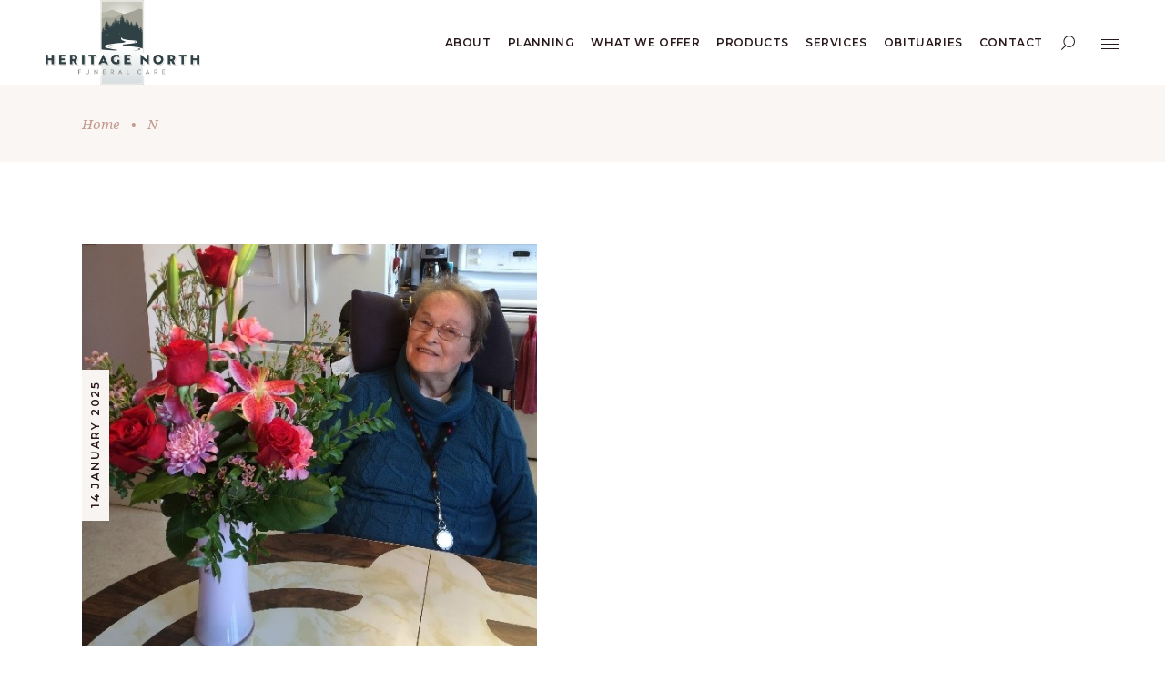

--- FILE ---
content_type: text/html; charset=UTF-8
request_url: https://heritagenorth.ca/category/n/
body_size: 17368
content:
<!DOCTYPE html>
<html lang="en-CA">
<head>
				
			<meta property="og:url" content="https://heritagenorth.ca/category/n"/>
			<meta property="og:type" content="article"/>
			<meta property="og:title" content="Heritage North Funeral Home"/>
			<meta property="og:description" content=""/>
			<meta property="og:image" content="https://chapel.qodeinteractive.com/wp-content/themes/chapel/assets/img/open_graph.jpg"/>
		
		
		<meta charset="UTF-8"/>
		<link rel="profile" href="http://gmpg.org/xfn/11"/>
		
				<meta name="viewport" content="width=device-width,initial-scale=1,user-scalable=yes">
		<title>N &#8211; Heritage North Funeral Home</title>
<meta name='robots' content='max-image-preview:large' />
<link rel='dns-prefetch' href='//fonts.googleapis.com' />
<link rel="alternate" type="application/rss+xml" title="Heritage North Funeral Home &raquo; Feed" href="https://heritagenorth.ca/feed/" />
<link rel="alternate" type="application/rss+xml" title="Heritage North Funeral Home &raquo; Comments Feed" href="https://heritagenorth.ca/comments/feed/" />
<link rel="alternate" type="text/calendar" title="Heritage North Funeral Home &raquo; iCal Feed" href="https://heritagenorth.ca/events/?ical=1" />
<link rel="alternate" type="application/rss+xml" title="Heritage North Funeral Home &raquo; N Category Feed" href="https://heritagenorth.ca/category/n/feed/" />
<style id='wp-img-auto-sizes-contain-inline-css' type='text/css'>
img:is([sizes=auto i],[sizes^="auto," i]){contain-intrinsic-size:3000px 1500px}
/*# sourceURL=wp-img-auto-sizes-contain-inline-css */
</style>
<style id='wp-emoji-styles-inline-css' type='text/css'>

	img.wp-smiley, img.emoji {
		display: inline !important;
		border: none !important;
		box-shadow: none !important;
		height: 1em !important;
		width: 1em !important;
		margin: 0 0.07em !important;
		vertical-align: -0.1em !important;
		background: none !important;
		padding: 0 !important;
	}
/*# sourceURL=wp-emoji-styles-inline-css */
</style>
<link rel='stylesheet' id='wp-block-library-css' href='https://heritagenorth.ca/wp-includes/css/dist/block-library/style.min.css?ver=6.9' type='text/css' media='all' />
<style id='global-styles-inline-css' type='text/css'>
:root{--wp--preset--aspect-ratio--square: 1;--wp--preset--aspect-ratio--4-3: 4/3;--wp--preset--aspect-ratio--3-4: 3/4;--wp--preset--aspect-ratio--3-2: 3/2;--wp--preset--aspect-ratio--2-3: 2/3;--wp--preset--aspect-ratio--16-9: 16/9;--wp--preset--aspect-ratio--9-16: 9/16;--wp--preset--color--black: #000000;--wp--preset--color--cyan-bluish-gray: #abb8c3;--wp--preset--color--white: #ffffff;--wp--preset--color--pale-pink: #f78da7;--wp--preset--color--vivid-red: #cf2e2e;--wp--preset--color--luminous-vivid-orange: #ff6900;--wp--preset--color--luminous-vivid-amber: #fcb900;--wp--preset--color--light-green-cyan: #7bdcb5;--wp--preset--color--vivid-green-cyan: #00d084;--wp--preset--color--pale-cyan-blue: #8ed1fc;--wp--preset--color--vivid-cyan-blue: #0693e3;--wp--preset--color--vivid-purple: #9b51e0;--wp--preset--gradient--vivid-cyan-blue-to-vivid-purple: linear-gradient(135deg,rgb(6,147,227) 0%,rgb(155,81,224) 100%);--wp--preset--gradient--light-green-cyan-to-vivid-green-cyan: linear-gradient(135deg,rgb(122,220,180) 0%,rgb(0,208,130) 100%);--wp--preset--gradient--luminous-vivid-amber-to-luminous-vivid-orange: linear-gradient(135deg,rgb(252,185,0) 0%,rgb(255,105,0) 100%);--wp--preset--gradient--luminous-vivid-orange-to-vivid-red: linear-gradient(135deg,rgb(255,105,0) 0%,rgb(207,46,46) 100%);--wp--preset--gradient--very-light-gray-to-cyan-bluish-gray: linear-gradient(135deg,rgb(238,238,238) 0%,rgb(169,184,195) 100%);--wp--preset--gradient--cool-to-warm-spectrum: linear-gradient(135deg,rgb(74,234,220) 0%,rgb(151,120,209) 20%,rgb(207,42,186) 40%,rgb(238,44,130) 60%,rgb(251,105,98) 80%,rgb(254,248,76) 100%);--wp--preset--gradient--blush-light-purple: linear-gradient(135deg,rgb(255,206,236) 0%,rgb(152,150,240) 100%);--wp--preset--gradient--blush-bordeaux: linear-gradient(135deg,rgb(254,205,165) 0%,rgb(254,45,45) 50%,rgb(107,0,62) 100%);--wp--preset--gradient--luminous-dusk: linear-gradient(135deg,rgb(255,203,112) 0%,rgb(199,81,192) 50%,rgb(65,88,208) 100%);--wp--preset--gradient--pale-ocean: linear-gradient(135deg,rgb(255,245,203) 0%,rgb(182,227,212) 50%,rgb(51,167,181) 100%);--wp--preset--gradient--electric-grass: linear-gradient(135deg,rgb(202,248,128) 0%,rgb(113,206,126) 100%);--wp--preset--gradient--midnight: linear-gradient(135deg,rgb(2,3,129) 0%,rgb(40,116,252) 100%);--wp--preset--font-size--small: 13px;--wp--preset--font-size--medium: 20px;--wp--preset--font-size--large: 36px;--wp--preset--font-size--x-large: 42px;--wp--preset--spacing--20: 0.44rem;--wp--preset--spacing--30: 0.67rem;--wp--preset--spacing--40: 1rem;--wp--preset--spacing--50: 1.5rem;--wp--preset--spacing--60: 2.25rem;--wp--preset--spacing--70: 3.38rem;--wp--preset--spacing--80: 5.06rem;--wp--preset--shadow--natural: 6px 6px 9px rgba(0, 0, 0, 0.2);--wp--preset--shadow--deep: 12px 12px 50px rgba(0, 0, 0, 0.4);--wp--preset--shadow--sharp: 6px 6px 0px rgba(0, 0, 0, 0.2);--wp--preset--shadow--outlined: 6px 6px 0px -3px rgb(255, 255, 255), 6px 6px rgb(0, 0, 0);--wp--preset--shadow--crisp: 6px 6px 0px rgb(0, 0, 0);}:where(.is-layout-flex){gap: 0.5em;}:where(.is-layout-grid){gap: 0.5em;}body .is-layout-flex{display: flex;}.is-layout-flex{flex-wrap: wrap;align-items: center;}.is-layout-flex > :is(*, div){margin: 0;}body .is-layout-grid{display: grid;}.is-layout-grid > :is(*, div){margin: 0;}:where(.wp-block-columns.is-layout-flex){gap: 2em;}:where(.wp-block-columns.is-layout-grid){gap: 2em;}:where(.wp-block-post-template.is-layout-flex){gap: 1.25em;}:where(.wp-block-post-template.is-layout-grid){gap: 1.25em;}.has-black-color{color: var(--wp--preset--color--black) !important;}.has-cyan-bluish-gray-color{color: var(--wp--preset--color--cyan-bluish-gray) !important;}.has-white-color{color: var(--wp--preset--color--white) !important;}.has-pale-pink-color{color: var(--wp--preset--color--pale-pink) !important;}.has-vivid-red-color{color: var(--wp--preset--color--vivid-red) !important;}.has-luminous-vivid-orange-color{color: var(--wp--preset--color--luminous-vivid-orange) !important;}.has-luminous-vivid-amber-color{color: var(--wp--preset--color--luminous-vivid-amber) !important;}.has-light-green-cyan-color{color: var(--wp--preset--color--light-green-cyan) !important;}.has-vivid-green-cyan-color{color: var(--wp--preset--color--vivid-green-cyan) !important;}.has-pale-cyan-blue-color{color: var(--wp--preset--color--pale-cyan-blue) !important;}.has-vivid-cyan-blue-color{color: var(--wp--preset--color--vivid-cyan-blue) !important;}.has-vivid-purple-color{color: var(--wp--preset--color--vivid-purple) !important;}.has-black-background-color{background-color: var(--wp--preset--color--black) !important;}.has-cyan-bluish-gray-background-color{background-color: var(--wp--preset--color--cyan-bluish-gray) !important;}.has-white-background-color{background-color: var(--wp--preset--color--white) !important;}.has-pale-pink-background-color{background-color: var(--wp--preset--color--pale-pink) !important;}.has-vivid-red-background-color{background-color: var(--wp--preset--color--vivid-red) !important;}.has-luminous-vivid-orange-background-color{background-color: var(--wp--preset--color--luminous-vivid-orange) !important;}.has-luminous-vivid-amber-background-color{background-color: var(--wp--preset--color--luminous-vivid-amber) !important;}.has-light-green-cyan-background-color{background-color: var(--wp--preset--color--light-green-cyan) !important;}.has-vivid-green-cyan-background-color{background-color: var(--wp--preset--color--vivid-green-cyan) !important;}.has-pale-cyan-blue-background-color{background-color: var(--wp--preset--color--pale-cyan-blue) !important;}.has-vivid-cyan-blue-background-color{background-color: var(--wp--preset--color--vivid-cyan-blue) !important;}.has-vivid-purple-background-color{background-color: var(--wp--preset--color--vivid-purple) !important;}.has-black-border-color{border-color: var(--wp--preset--color--black) !important;}.has-cyan-bluish-gray-border-color{border-color: var(--wp--preset--color--cyan-bluish-gray) !important;}.has-white-border-color{border-color: var(--wp--preset--color--white) !important;}.has-pale-pink-border-color{border-color: var(--wp--preset--color--pale-pink) !important;}.has-vivid-red-border-color{border-color: var(--wp--preset--color--vivid-red) !important;}.has-luminous-vivid-orange-border-color{border-color: var(--wp--preset--color--luminous-vivid-orange) !important;}.has-luminous-vivid-amber-border-color{border-color: var(--wp--preset--color--luminous-vivid-amber) !important;}.has-light-green-cyan-border-color{border-color: var(--wp--preset--color--light-green-cyan) !important;}.has-vivid-green-cyan-border-color{border-color: var(--wp--preset--color--vivid-green-cyan) !important;}.has-pale-cyan-blue-border-color{border-color: var(--wp--preset--color--pale-cyan-blue) !important;}.has-vivid-cyan-blue-border-color{border-color: var(--wp--preset--color--vivid-cyan-blue) !important;}.has-vivid-purple-border-color{border-color: var(--wp--preset--color--vivid-purple) !important;}.has-vivid-cyan-blue-to-vivid-purple-gradient-background{background: var(--wp--preset--gradient--vivid-cyan-blue-to-vivid-purple) !important;}.has-light-green-cyan-to-vivid-green-cyan-gradient-background{background: var(--wp--preset--gradient--light-green-cyan-to-vivid-green-cyan) !important;}.has-luminous-vivid-amber-to-luminous-vivid-orange-gradient-background{background: var(--wp--preset--gradient--luminous-vivid-amber-to-luminous-vivid-orange) !important;}.has-luminous-vivid-orange-to-vivid-red-gradient-background{background: var(--wp--preset--gradient--luminous-vivid-orange-to-vivid-red) !important;}.has-very-light-gray-to-cyan-bluish-gray-gradient-background{background: var(--wp--preset--gradient--very-light-gray-to-cyan-bluish-gray) !important;}.has-cool-to-warm-spectrum-gradient-background{background: var(--wp--preset--gradient--cool-to-warm-spectrum) !important;}.has-blush-light-purple-gradient-background{background: var(--wp--preset--gradient--blush-light-purple) !important;}.has-blush-bordeaux-gradient-background{background: var(--wp--preset--gradient--blush-bordeaux) !important;}.has-luminous-dusk-gradient-background{background: var(--wp--preset--gradient--luminous-dusk) !important;}.has-pale-ocean-gradient-background{background: var(--wp--preset--gradient--pale-ocean) !important;}.has-electric-grass-gradient-background{background: var(--wp--preset--gradient--electric-grass) !important;}.has-midnight-gradient-background{background: var(--wp--preset--gradient--midnight) !important;}.has-small-font-size{font-size: var(--wp--preset--font-size--small) !important;}.has-medium-font-size{font-size: var(--wp--preset--font-size--medium) !important;}.has-large-font-size{font-size: var(--wp--preset--font-size--large) !important;}.has-x-large-font-size{font-size: var(--wp--preset--font-size--x-large) !important;}
/*# sourceURL=global-styles-inline-css */
</style>

<style id='classic-theme-styles-inline-css' type='text/css'>
/*! This file is auto-generated */
.wp-block-button__link{color:#fff;background-color:#32373c;border-radius:9999px;box-shadow:none;text-decoration:none;padding:calc(.667em + 2px) calc(1.333em + 2px);font-size:1.125em}.wp-block-file__button{background:#32373c;color:#fff;text-decoration:none}
/*# sourceURL=/wp-includes/css/classic-themes.min.css */
</style>
<link rel='stylesheet' id='chapel-elated-default-style-css' href='https://heritagenorth.ca/wp-content/themes/chapel/style.css?ver=6.9' type='text/css' media='all' />
<link rel='stylesheet' id='chapel-elated-modules-css' href='https://heritagenorth.ca/wp-content/themes/chapel/assets/css/modules.min.css?ver=6.9' type='text/css' media='all' />
<link rel='stylesheet' id='chapel-elated-dripicons-css' href='https://heritagenorth.ca/wp-content/themes/chapel/framework/lib/icons-pack/dripicons/dripicons.css?ver=6.9' type='text/css' media='all' />
<link rel='stylesheet' id='chapel-elated-font_elegant-css' href='https://heritagenorth.ca/wp-content/themes/chapel/framework/lib/icons-pack/elegant-icons/style.min.css?ver=6.9' type='text/css' media='all' />
<link rel='stylesheet' id='chapel-elated-font_awesome-css' href='https://heritagenorth.ca/wp-content/themes/chapel/framework/lib/icons-pack/font-awesome/css/fontawesome-all.min.css?ver=6.9' type='text/css' media='all' />
<link rel='stylesheet' id='chapel-elated-ion_icons-css' href='https://heritagenorth.ca/wp-content/themes/chapel/framework/lib/icons-pack/ion-icons/css/ionicons.min.css?ver=6.9' type='text/css' media='all' />
<link rel='stylesheet' id='chapel-elated-linea_icons-css' href='https://heritagenorth.ca/wp-content/themes/chapel/framework/lib/icons-pack/linea-icons/style.css?ver=6.9' type='text/css' media='all' />
<link rel='stylesheet' id='chapel-elated-linear_icons-css' href='https://heritagenorth.ca/wp-content/themes/chapel/framework/lib/icons-pack/linear-icons/style.css?ver=6.9' type='text/css' media='all' />
<link rel='stylesheet' id='chapel-elated-simple_line_icons-css' href='https://heritagenorth.ca/wp-content/themes/chapel/framework/lib/icons-pack/simple-line-icons/simple-line-icons.css?ver=6.9' type='text/css' media='all' />
<link rel='stylesheet' id='mediaelement-css' href='https://heritagenorth.ca/wp-includes/js/mediaelement/mediaelementplayer-legacy.min.css?ver=4.2.17' type='text/css' media='all' />
<link rel='stylesheet' id='wp-mediaelement-css' href='https://heritagenorth.ca/wp-includes/js/mediaelement/wp-mediaelement.min.css?ver=6.9' type='text/css' media='all' />
<link rel='stylesheet' id='chapel-elated-modules-responsive-css' href='https://heritagenorth.ca/wp-content/themes/chapel/assets/css/modules-responsive.min.css?ver=6.9' type='text/css' media='all' />
<link rel='stylesheet' id='chapel-elated-google-fonts-css' href='https://fonts.googleapis.com/css?family=Montserrat%3A300%2C400%2C400i%2C600%2C700%2C800%7CNoto+Serif%3A300%2C400%2C400i%2C600%2C700%2C800&#038;subset=latin-ext&#038;ver=1.0.0' type='text/css' media='all' />
<script type="text/javascript" src="https://heritagenorth.ca/wp-includes/js/jquery/jquery.min.js?ver=3.7.1" id="jquery-core-js"></script>
<script type="text/javascript" src="https://heritagenorth.ca/wp-includes/js/jquery/jquery-migrate.min.js?ver=3.4.1" id="jquery-migrate-js"></script>
<script></script><link rel="https://api.w.org/" href="https://heritagenorth.ca/wp-json/" /><link rel="alternate" title="JSON" type="application/json" href="https://heritagenorth.ca/wp-json/wp/v2/categories/102" /><link rel="EditURI" type="application/rsd+xml" title="RSD" href="https://heritagenorth.ca/xmlrpc.php?rsd" />
<meta name="generator" content="WordPress 6.9" />
<meta name="tec-api-version" content="v1"><meta name="tec-api-origin" content="https://heritagenorth.ca"><link rel="alternate" href="https://heritagenorth.ca/wp-json/tribe/events/v1/" /><meta name="generator" content="Powered by WPBakery Page Builder - drag and drop page builder for WordPress."/>
<meta name="generator" content="Powered by Slider Revolution 6.6.20 - responsive, Mobile-Friendly Slider Plugin for WordPress with comfortable drag and drop interface." />
<script>function setREVStartSize(e){
			//window.requestAnimationFrame(function() {
				window.RSIW = window.RSIW===undefined ? window.innerWidth : window.RSIW;
				window.RSIH = window.RSIH===undefined ? window.innerHeight : window.RSIH;
				try {
					var pw = document.getElementById(e.c).parentNode.offsetWidth,
						newh;
					pw = pw===0 || isNaN(pw) || (e.l=="fullwidth" || e.layout=="fullwidth") ? window.RSIW : pw;
					e.tabw = e.tabw===undefined ? 0 : parseInt(e.tabw);
					e.thumbw = e.thumbw===undefined ? 0 : parseInt(e.thumbw);
					e.tabh = e.tabh===undefined ? 0 : parseInt(e.tabh);
					e.thumbh = e.thumbh===undefined ? 0 : parseInt(e.thumbh);
					e.tabhide = e.tabhide===undefined ? 0 : parseInt(e.tabhide);
					e.thumbhide = e.thumbhide===undefined ? 0 : parseInt(e.thumbhide);
					e.mh = e.mh===undefined || e.mh=="" || e.mh==="auto" ? 0 : parseInt(e.mh,0);
					if(e.layout==="fullscreen" || e.l==="fullscreen")
						newh = Math.max(e.mh,window.RSIH);
					else{
						e.gw = Array.isArray(e.gw) ? e.gw : [e.gw];
						for (var i in e.rl) if (e.gw[i]===undefined || e.gw[i]===0) e.gw[i] = e.gw[i-1];
						e.gh = e.el===undefined || e.el==="" || (Array.isArray(e.el) && e.el.length==0)? e.gh : e.el;
						e.gh = Array.isArray(e.gh) ? e.gh : [e.gh];
						for (var i in e.rl) if (e.gh[i]===undefined || e.gh[i]===0) e.gh[i] = e.gh[i-1];
											
						var nl = new Array(e.rl.length),
							ix = 0,
							sl;
						e.tabw = e.tabhide>=pw ? 0 : e.tabw;
						e.thumbw = e.thumbhide>=pw ? 0 : e.thumbw;
						e.tabh = e.tabhide>=pw ? 0 : e.tabh;
						e.thumbh = e.thumbhide>=pw ? 0 : e.thumbh;
						for (var i in e.rl) nl[i] = e.rl[i]<window.RSIW ? 0 : e.rl[i];
						sl = nl[0];
						for (var i in nl) if (sl>nl[i] && nl[i]>0) { sl = nl[i]; ix=i;}
						var m = pw>(e.gw[ix]+e.tabw+e.thumbw) ? 1 : (pw-(e.tabw+e.thumbw)) / (e.gw[ix]);
						newh =  (e.gh[ix] * m) + (e.tabh + e.thumbh);
					}
					var el = document.getElementById(e.c);
					if (el!==null && el) el.style.height = newh+"px";
					el = document.getElementById(e.c+"_wrapper");
					if (el!==null && el) {
						el.style.height = newh+"px";
						el.style.display = "block";
					}
				} catch(e){
					console.log("Failure at Presize of Slider:" + e)
				}
			//});
		  };</script>
		<style type="text/css" id="wp-custom-css">
			.gform_wrapper input:not([type=radio]):not([type=checkbox]):not([type=submit]):not([type=button]):not([type=image]):not([type=file]), .gform_wrapper textarea {border: white 1px solid; padding: 10px; background-color: #f8f8f8;}

.gform_wrapper li.hidden_label input,
body .gform_wrapper .top_label div.ginput_container,
body .gform_wrapper li.hidden_label input  {margin-top: 0px !important;}
.gform_wrapper .gform_footer {margin-top:10px; padding-top:0;}

.gform_wrapper .field_sublabel_hidden_label .ginput_complex.ginput_container input[type=text] {margin-bottom:0px !important;}

.gform_wrapper input:not([type=radio]):not([type=checkbox]):not([type=submit]):not([type=button]):not([type=image]):not([type=file]), .gform_wrapper textarea {border: grey 1px solid; padding: 10px; background-color: #fff;}
.gform_wrapper li.hidden_label input {margin-top: 0px;}
body .gform_wrapper .top_label div.ginput_container {margin-top: 0px;}
body .gform_wrapper ul li.gfield {margin:5px 0 !imporant}
.gform_wrapper .gform_footer {margin-top:10px; padding-top:0;}

/* Submit Button Gravity Forms
—————————–*/
body .gform_wrapper .gform_footer input[type=submit] {
color: #FFFFFF;
background: #472c2e;
font-size: 13px;
letter-spacing: 1px;
text-transform: uppercase;
float: left;
border: none; border-radius: 0px;
margin-left: 0px;
	padding: 15px;
}

.single-post .eltdf-post-info-date, .single-post .eltdf-post-info-top, .single-post .eltdf-post-title {display:none !important;}

.single-post .eltdf-container-inner {padding-top:0 !important;}

.single-post .eltdf-footer-top-inner.eltdf-full-width {
    max-width: 1400px;
    margin: 0 auto;
}

.single-post .eltdf-post-text {
font-size: 18px;
line-height: 29px;
}

.single-post .eltdf-blog-single .eltdf-post-heading {text-align: center; display:block; padding-top: 30px;}

.eltdf-post-heading .eltdf-post-image img {max-width: 500px;}

.single-post .eltdf-post-text ul {
list-style-position: outside;
padding-left: 20px;
}

.eltdf-mobile-header .eltdf-mobile-header-inner {height:90px !important;}

.eltdf-mobile-header .eltdf-mobile-nav {height: auto !important;}

@media only screen and (max-width: 1400px) and (min-width: 1024px){ .eltdf-sticky-nav>ul>li>a {padding: 0px 9px; letter-spacing: .05em;}}

@media only screen and (max-width: 1377px) and (min-width: 1024px){ .eltdf-main-menu>ul>li>a {padding: 0px 9px; letter-spacing: .05em;}}


/* Brought over from style_dynamic.css after theme update */
.eltdf-content .eltdf-content-inner > .eltdf-full-width > .eltdf-full-width-inner { padding: 90px 0 40px;}

.eltdf-content .eltdf-content-inner > .eltdf-container > .eltdf-container-inner { padding: 90px 0 40px;}

.eltdf-page-footer .eltdf-footer-top-holder { background-color: #ffffff;}

.eltdf-page-footer .eltdf-footer-bottom-holder .eltdf-footer-bottom-inner .eltdf-footer-bottom-inner-2 { border-width: 1px;}

.eltdf-fullscreen-menu-holder { background-image: url(https://chapel.qodeinteractive.com/wp-content/uploads/2019/08/fullscreen-menu-background.jpg);background-position: center 0;background-repeat: no-repeat;}

.eltdf-header-box .eltdf-top-bar-background { height: 47px;}

/* Fixes the single obituary sticky menu */
.single-post .eltdf-sticky-header .eltdf-grid {width:1400px}		</style>
		<noscript><style> .wpb_animate_when_almost_visible { opacity: 1; }</style></noscript><link rel='stylesheet' id='rs-plugin-settings-css' href='https://heritagenorth.ca/wp-content/plugins/revslider/public/assets/css/rs6.css?ver=6.6.20' type='text/css' media='all' />
<style id='rs-plugin-settings-inline-css' type='text/css'>
#rs-demo-id {}
/*# sourceURL=rs-plugin-settings-inline-css */
</style>
</head>
<body class="archive category category-n category-102 wp-theme-chapel chapel-core-1.3 tribe-no-js chapel-ver-1.3 eltdf-grid-1400 eltdf-empty-google-api eltdf-wide-dropdown-menu-content-in-grid eltdf-sticky-header-on-scroll-down-up eltdf-dropdown-animate-height eltdf-header-standard eltdf-menu-area-shadow-disable eltdf-menu-area-in-grid-shadow-disable eltdf-menu-area-border-disable eltdf-menu-area-in-grid-border-disable eltdf-logo-area-border-disable eltdf-logo-area-in-grid-border-disable eltdf-side-menu-slide-from-right eltdf-default-mobile-header eltdf-sticky-up-mobile-header eltdf-search-covers-header wpb-js-composer js-comp-ver-7.5 vc_responsive" itemscope itemtype="https://schema.org/WebPage">
	    <div class="eltdf-wrapper">
        <div class="eltdf-wrapper-inner">
            
<header class="eltdf-page-header">
		
				
	<div class="eltdf-menu-area eltdf-menu-right">
				
						
			<div class="eltdf-vertical-align-containers">
				<div class="eltdf-position-left"><!--
				 --><div class="eltdf-position-left-inner">
						
	
	<div class="eltdf-logo-wrapper">
		<a itemprop="url" href="https://heritagenorth.ca/" style="height: 628px;">
			<img itemprop="image" class="eltdf-normal-logo" src="https://heritagenorth.ca/wp-content/uploads/2023/01/Heritage-North-Logo.png" width="2296" height="1256"  alt="logo"/>
			<img itemprop="image" class="eltdf-dark-logo" src="https://heritagenorth.ca/wp-content/uploads/2023/01/Heritage-North-Logo.png" width="2296" height="1256"  alt="dark logo"/>			<img itemprop="image" class="eltdf-light-logo" src="https://heritagenorth.ca/wp-content/uploads/2023/01/Heritage-North-Logo-340-whiteglow.png" width="340" height="186"  alt="light logo"/>		</a>
	</div>

											</div>
				</div>
								<div class="eltdf-position-right"><!--
				 --><div class="eltdf-position-right-inner">
														
	<nav class="eltdf-main-menu eltdf-drop-down eltdf-default-nav">
		<ul id="menu-heritage-north" class="clearfix"><li id="nav-menu-item-2471" class="menu-item menu-item-type-post_type menu-item-object-page menu-item-has-children  has_sub narrow"><a href="https://heritagenorth.ca/about-us/" class=""><span class="item_outer"><span class="item_text">About</span><i class="eltdf-menu-arrow fa fa-angle-down"></i></span></a>
<div class="second"><div class="inner"><ul>
	<li id="nav-menu-item-2472" class="menu-item menu-item-type-post_type menu-item-object-page "><a href="https://heritagenorth.ca/about-us/" class=""><span class="item_outer"><span class="item_text">About Us</span></span></a></li>
	<li id="nav-menu-item-2415" class="menu-item menu-item-type-post_type menu-item-object-page "><a href="https://heritagenorth.ca/our-staff/" class=""><span class="item_outer"><span class="item_text">Our Staff</span></span></a></li>
</ul></div></div>
</li>
<li id="nav-menu-item-2414" class="menu-item menu-item-type-post_type menu-item-object-page menu-item-has-children  has_sub narrow"><a href="https://heritagenorth.ca/a-death-is-near/" class=""><span class="item_outer"><span class="item_text">Planning</span><i class="eltdf-menu-arrow fa fa-angle-down"></i></span></a>
<div class="second"><div class="inner"><ul>
	<li id="nav-menu-item-2413" class="menu-item menu-item-type-post_type menu-item-object-page "><a href="https://heritagenorth.ca/a-death-is-near/" class=""><span class="item_outer"><span class="item_text">A Death Is Near</span></span></a></li>
	<li id="nav-menu-item-2412" class="menu-item menu-item-type-post_type menu-item-object-page "><a href="https://heritagenorth.ca/a-death-has-occurred/" class=""><span class="item_outer"><span class="item_text">A Death Has Occurred</span></span></a></li>
	<li id="nav-menu-item-2411" class="menu-item menu-item-type-post_type menu-item-object-page "><a href="https://heritagenorth.ca/preplanning/" class=""><span class="item_outer"><span class="item_text">Pre-Plan</span></span></a></li>
	<li id="nav-menu-item-2462" class="menu-item menu-item-type-post_type menu-item-object-page "><a href="https://heritagenorth.ca/faqs/" class=""><span class="item_outer"><span class="item_text">FAQ’s</span></span></a></li>
	<li id="nav-menu-item-4502" class="menu-item menu-item-type-post_type menu-item-object-page "><a href="https://heritagenorth.ca/follow-up-survey/" class=""><span class="item_outer"><span class="item_text">Follow Up Survey</span></span></a></li>
	<li id="nav-menu-item-2554" class="menu-item menu-item-type-post_type menu-item-object-page "><a href="https://heritagenorth.ca/resources/" class=""><span class="item_outer"><span class="item_text">Resources</span></span></a></li>
</ul></div></div>
</li>
<li id="nav-menu-item-2453" class="menu-item menu-item-type-post_type menu-item-object-page menu-item-has-children  has_sub narrow"><a href="https://heritagenorth.ca/what-we-offer/" class=""><span class="item_outer"><span class="item_text">What We Offer</span><i class="eltdf-menu-arrow fa fa-angle-down"></i></span></a>
<div class="second"><div class="inner"><ul>
	<li id="nav-menu-item-2454" class="menu-item menu-item-type-post_type menu-item-object-page "><a href="https://heritagenorth.ca/what-we-offer/" class=""><span class="item_outer"><span class="item_text">What We Offer</span></span></a></li>
	<li id="nav-menu-item-2442" class="menu-item menu-item-type-post_type menu-item-object-page "><a href="https://heritagenorth.ca/gatherings/" class=""><span class="item_outer"><span class="item_text">Gatherings</span></span></a></li>
	<li id="nav-menu-item-2441" class="menu-item menu-item-type-post_type menu-item-object-page "><a href="https://heritagenorth.ca/cremation/" class=""><span class="item_outer"><span class="item_text">Cremation</span></span></a></li>
	<li id="nav-menu-item-2446" class="menu-item menu-item-type-post_type menu-item-object-page "><a href="https://heritagenorth.ca/burial/" class=""><span class="item_outer"><span class="item_text">Burial</span></span></a></li>
</ul></div></div>
</li>
<li id="nav-menu-item-2508" class="menu-item menu-item-type-post_type menu-item-object-page menu-item-has-children  has_sub narrow"><a href="https://heritagenorth.ca/caskets/" class=""><span class="item_outer"><span class="item_text">Products</span><i class="eltdf-menu-arrow fa fa-angle-down"></i></span></a>
<div class="second"><div class="inner"><ul>
	<li id="nav-menu-item-2510" class="menu-item menu-item-type-post_type menu-item-object-page "><a href="https://heritagenorth.ca/caskets/" class=""><span class="item_outer"><span class="item_text">Caskets</span></span></a></li>
	<li id="nav-menu-item-2509" class="menu-item menu-item-type-post_type menu-item-object-page "><a href="https://heritagenorth.ca/urns/" class=""><span class="item_outer"><span class="item_text">Urns</span></span></a></li>
</ul></div></div>
</li>
<li id="nav-menu-item-2517" class="menu-item menu-item-type-post_type menu-item-object-page  narrow"><a href="https://heritagenorth.ca/services/" class=""><span class="item_outer"><span class="item_text">Services</span></span></a></li>
<li id="nav-menu-item-2638" class="menu-item menu-item-type-post_type menu-item-object-page  narrow"><a href="https://heritagenorth.ca/obituaries/" class=""><span class="item_outer"><span class="item_text">Obituaries</span></span></a></li>
<li id="nav-menu-item-2535" class="menu-item menu-item-type-post_type menu-item-object-page  narrow"><a href="https://heritagenorth.ca/contact/" class=""><span class="item_outer"><span class="item_text">Contact</span></span></a></li>
</ul>	</nav>

															
			<a  style="margin: 0px 25px 0px 7px;" class="eltdf-search-opener eltdf-icon-has-hover eltdf-search-opener-svg-path" href="javascript:void(0)">
	            <span class="eltdf-search-opener-wrapper">
		            <svg xmlns="http://www.w3.org/2000/svg" xmlns:xlink="http://www.w3.org/1999/xlink" x="0px" y="0px"
	 width="14.921px" height="15.411px" viewBox="0 0 14.921 15.411" enable-background="new 0 0 14.921 15.411" xml:space="preserve">
<g>
	<line fill="none" stroke="#currentColor" stroke-miterlimit="10" x1="4.634" y1="10.779" x2="0.354" y2="15.058"/>
	<circle fill="none" stroke="currentColor" stroke-miterlimit="10" cx="8.64" cy="6.281" r="5.781"/>
</g>
</svg>		            	            </span>
			</a>
					<a class="eltdf-side-menu-button-opener eltdf-icon-has-hover eltdf-side-menu-button-opener-svg-path"  href="javascript:void(0)" >
								<span class="eltdf-side-menu-icon">
					<svg xmlns="http://www.w3.org/2000/svg" xmlns:xlink="http://www.w3.org/1999/xlink" x="0px" y="0px"
	 width="20.024px" height="10.969px" viewBox="22.782 15.696 20.024 10.969" enable-background="new 22.782 15.696 20.024 10.969"
	 xml:space="preserve">
<g>
	<line fill="none" stroke="currentColor" stroke-miterlimit="10" x1="22.782" y1="16.196" x2="42.807" y2="16.196"/>
	<line fill="none" stroke="currentColor" stroke-miterlimit="10" x1="22.782" y1="21.189" x2="42.807" y2="21.189"/>
	<line fill="none" stroke="currentColor" stroke-miterlimit="10" x1="22.782" y1="26.183" x2="42.807" y2="26.183"/>
</g>
</svg>	            </span>
			</a>
							</div>
				</div>
			</div>
			
			</div>
			
		
	
<div class="eltdf-sticky-header">
        <div class="eltdf-sticky-holder eltdf-menu-right">
                <div class="eltdf-grid">
                        <div class="eltdf-vertical-align-containers">
                <div class="eltdf-position-left"><!--
                 --><div class="eltdf-position-left-inner">
                        
	
	<div class="eltdf-logo-wrapper">
		<a itemprop="url" href="https://heritagenorth.ca/" style="height: 628px;">
			<img itemprop="image" class="eltdf-normal-logo" src="https://heritagenorth.ca/wp-content/uploads/2023/01/Heritage-North-Logo.png" width="2296" height="1256"  alt="logo"/>
			<img itemprop="image" class="eltdf-dark-logo" src="https://heritagenorth.ca/wp-content/uploads/2023/01/Heritage-North-Logo.png" width="2296" height="1256"  alt="dark logo"/>			<img itemprop="image" class="eltdf-light-logo" src="https://heritagenorth.ca/wp-content/uploads/2023/01/Heritage-North-Logo-340-whiteglow.png" width="340" height="186"  alt="light logo"/>		</a>
	</div>

                                            </div>
                </div>
                                <div class="eltdf-position-right"><!--
                 --><div class="eltdf-position-right-inner">
                                                    
<nav class="eltdf-main-menu eltdf-drop-down eltdf-sticky-nav">
    <ul id="menu-heritage-north-1" class="clearfix"><li id="sticky-nav-menu-item-2471" class="menu-item menu-item-type-post_type menu-item-object-page menu-item-has-children  has_sub narrow"><a href="https://heritagenorth.ca/about-us/" class=""><span class="item_outer"><span class="item_text">About</span><span class="plus"></span><i class="eltdf-menu-arrow fa fa-angle-down"></i></span></a>
<div class="second"><div class="inner"><ul>
	<li id="sticky-nav-menu-item-2472" class="menu-item menu-item-type-post_type menu-item-object-page "><a href="https://heritagenorth.ca/about-us/" class=""><span class="item_outer"><span class="item_text">About Us</span><span class="plus"></span></span></a></li>
	<li id="sticky-nav-menu-item-2415" class="menu-item menu-item-type-post_type menu-item-object-page "><a href="https://heritagenorth.ca/our-staff/" class=""><span class="item_outer"><span class="item_text">Our Staff</span><span class="plus"></span></span></a></li>
</ul></div></div>
</li>
<li id="sticky-nav-menu-item-2414" class="menu-item menu-item-type-post_type menu-item-object-page menu-item-has-children  has_sub narrow"><a href="https://heritagenorth.ca/a-death-is-near/" class=""><span class="item_outer"><span class="item_text">Planning</span><span class="plus"></span><i class="eltdf-menu-arrow fa fa-angle-down"></i></span></a>
<div class="second"><div class="inner"><ul>
	<li id="sticky-nav-menu-item-2413" class="menu-item menu-item-type-post_type menu-item-object-page "><a href="https://heritagenorth.ca/a-death-is-near/" class=""><span class="item_outer"><span class="item_text">A Death Is Near</span><span class="plus"></span></span></a></li>
	<li id="sticky-nav-menu-item-2412" class="menu-item menu-item-type-post_type menu-item-object-page "><a href="https://heritagenorth.ca/a-death-has-occurred/" class=""><span class="item_outer"><span class="item_text">A Death Has Occurred</span><span class="plus"></span></span></a></li>
	<li id="sticky-nav-menu-item-2411" class="menu-item menu-item-type-post_type menu-item-object-page "><a href="https://heritagenorth.ca/preplanning/" class=""><span class="item_outer"><span class="item_text">Pre-Plan</span><span class="plus"></span></span></a></li>
	<li id="sticky-nav-menu-item-2462" class="menu-item menu-item-type-post_type menu-item-object-page "><a href="https://heritagenorth.ca/faqs/" class=""><span class="item_outer"><span class="item_text">FAQ’s</span><span class="plus"></span></span></a></li>
	<li id="sticky-nav-menu-item-4502" class="menu-item menu-item-type-post_type menu-item-object-page "><a href="https://heritagenorth.ca/follow-up-survey/" class=""><span class="item_outer"><span class="item_text">Follow Up Survey</span><span class="plus"></span></span></a></li>
	<li id="sticky-nav-menu-item-2554" class="menu-item menu-item-type-post_type menu-item-object-page "><a href="https://heritagenorth.ca/resources/" class=""><span class="item_outer"><span class="item_text">Resources</span><span class="plus"></span></span></a></li>
</ul></div></div>
</li>
<li id="sticky-nav-menu-item-2453" class="menu-item menu-item-type-post_type menu-item-object-page menu-item-has-children  has_sub narrow"><a href="https://heritagenorth.ca/what-we-offer/" class=""><span class="item_outer"><span class="item_text">What We Offer</span><span class="plus"></span><i class="eltdf-menu-arrow fa fa-angle-down"></i></span></a>
<div class="second"><div class="inner"><ul>
	<li id="sticky-nav-menu-item-2454" class="menu-item menu-item-type-post_type menu-item-object-page "><a href="https://heritagenorth.ca/what-we-offer/" class=""><span class="item_outer"><span class="item_text">What We Offer</span><span class="plus"></span></span></a></li>
	<li id="sticky-nav-menu-item-2442" class="menu-item menu-item-type-post_type menu-item-object-page "><a href="https://heritagenorth.ca/gatherings/" class=""><span class="item_outer"><span class="item_text">Gatherings</span><span class="plus"></span></span></a></li>
	<li id="sticky-nav-menu-item-2441" class="menu-item menu-item-type-post_type menu-item-object-page "><a href="https://heritagenorth.ca/cremation/" class=""><span class="item_outer"><span class="item_text">Cremation</span><span class="plus"></span></span></a></li>
	<li id="sticky-nav-menu-item-2446" class="menu-item menu-item-type-post_type menu-item-object-page "><a href="https://heritagenorth.ca/burial/" class=""><span class="item_outer"><span class="item_text">Burial</span><span class="plus"></span></span></a></li>
</ul></div></div>
</li>
<li id="sticky-nav-menu-item-2508" class="menu-item menu-item-type-post_type menu-item-object-page menu-item-has-children  has_sub narrow"><a href="https://heritagenorth.ca/caskets/" class=""><span class="item_outer"><span class="item_text">Products</span><span class="plus"></span><i class="eltdf-menu-arrow fa fa-angle-down"></i></span></a>
<div class="second"><div class="inner"><ul>
	<li id="sticky-nav-menu-item-2510" class="menu-item menu-item-type-post_type menu-item-object-page "><a href="https://heritagenorth.ca/caskets/" class=""><span class="item_outer"><span class="item_text">Caskets</span><span class="plus"></span></span></a></li>
	<li id="sticky-nav-menu-item-2509" class="menu-item menu-item-type-post_type menu-item-object-page "><a href="https://heritagenorth.ca/urns/" class=""><span class="item_outer"><span class="item_text">Urns</span><span class="plus"></span></span></a></li>
</ul></div></div>
</li>
<li id="sticky-nav-menu-item-2517" class="menu-item menu-item-type-post_type menu-item-object-page  narrow"><a href="https://heritagenorth.ca/services/" class=""><span class="item_outer"><span class="item_text">Services</span><span class="plus"></span></span></a></li>
<li id="sticky-nav-menu-item-2638" class="menu-item menu-item-type-post_type menu-item-object-page  narrow"><a href="https://heritagenorth.ca/obituaries/" class=""><span class="item_outer"><span class="item_text">Obituaries</span><span class="plus"></span></span></a></li>
<li id="sticky-nav-menu-item-2535" class="menu-item menu-item-type-post_type menu-item-object-page  narrow"><a href="https://heritagenorth.ca/contact/" class=""><span class="item_outer"><span class="item_text">Contact</span><span class="plus"></span></span></a></li>
</ul></nav>

                                                                    </div>
                </div>
            </div>
                    </div>
            </div>
	</div>

	
	<form action="https://heritagenorth.ca/" class="eltdf-search-cover" method="get">
				<div class="eltdf-form-holder-outer">
				<div class="eltdf-form-holder">
					<div class="eltdf-form-holder-inner">
						<input type="text" placeholder="Search" name="s" class="eltdf_search_field" autocomplete="off" required />
						<a class="eltdf-search-close eltdf-search-close-svg-path" href="#">
							<svg xmlns="http://www.w3.org/2000/svg" xmlns:xlink="http://www.w3.org/1999/xlink" x="0px" y="0px"
	 width="15.705px" height="15.705px" viewBox="0 0 15.705 15.705" enable-background="new 0 0 15.705 15.705" xml:space="preserve">
<line fill="none" stroke="currentColor" stroke-miterlimit="10" x1="0.354" y1="0.354" x2="15.352" y2="15.352"/>
<line fill="none" stroke="currentColor" stroke-miterlimit="10" x1="15.352" y1="0.354" x2="0.354" y2="15.352"/>
</svg>						</a>
					</div>
				</div>
			</div>
	</form></header>


<header class="eltdf-mobile-header">
		
	<div class="eltdf-mobile-header-inner">
		<div class="eltdf-mobile-header-holder">
			            <div class="eltdf-grid">
                            <div class="eltdf-vertical-align-containers">
                    <div class="eltdf-position-left"><!--
                     --><div class="eltdf-position-left-inner">
                            
<div class="eltdf-mobile-logo-wrapper">
	<a itemprop="url" href="https://heritagenorth.ca/" style="height: 93px">
		<img itemprop="image" src="https://heritagenorth.ca/wp-content/uploads/2023/01/Heritage-North-Logo-340.png" width="340" height="186"  alt="Mobile Logo"/>
	</a>
</div>

                        </div>
                    </div>
                    <div class="eltdf-position-right"><!--
                     --><div class="eltdf-position-right-inner">
                                                                                        <div class="eltdf-mobile-menu-opener eltdf-mobile-menu-opener-predefined">
                                    <a href="javascript:void(0)">
                                                                                <span class="eltdf-mobile-menu-icon">
                                            <span class="eltdf-hm-lines"><span class="eltdf-hm-line eltdf-line-1"></span><span class="eltdf-hm-line eltdf-line-2"></span><span class="eltdf-hm-line eltdf-line-3"></span></span>                                        </span>
                                    </a>
                                </div>
                                                    </div>
                    </div>
				</div>
                        </div>
		    		</div>
		
	<nav class="eltdf-mobile-nav" aria-label="Mobile Menu">
		<div class="eltdf-grid">
			<ul id="menu-heritage-north-2" class=""><li id="mobile-menu-item-2471" class="menu-item menu-item-type-post_type menu-item-object-page menu-item-has-children  has_sub"><a href="https://heritagenorth.ca/about-us/" class=""><span>About</span></a><span class="mobile_arrow"><i class="eltdf-sub-arrow arrow_carrot-right"></i></span>
<ul class="sub_menu">
	<li id="mobile-menu-item-2472" class="menu-item menu-item-type-post_type menu-item-object-page "><a href="https://heritagenorth.ca/about-us/" class=""><span>About Us</span></a></li>
	<li id="mobile-menu-item-2415" class="menu-item menu-item-type-post_type menu-item-object-page "><a href="https://heritagenorth.ca/our-staff/" class=""><span>Our Staff</span></a></li>
</ul>
</li>
<li id="mobile-menu-item-2414" class="menu-item menu-item-type-post_type menu-item-object-page menu-item-has-children  has_sub"><a href="https://heritagenorth.ca/a-death-is-near/" class=""><span>Planning</span></a><span class="mobile_arrow"><i class="eltdf-sub-arrow arrow_carrot-right"></i></span>
<ul class="sub_menu">
	<li id="mobile-menu-item-2413" class="menu-item menu-item-type-post_type menu-item-object-page "><a href="https://heritagenorth.ca/a-death-is-near/" class=""><span>A Death Is Near</span></a></li>
	<li id="mobile-menu-item-2412" class="menu-item menu-item-type-post_type menu-item-object-page "><a href="https://heritagenorth.ca/a-death-has-occurred/" class=""><span>A Death Has Occurred</span></a></li>
	<li id="mobile-menu-item-2411" class="menu-item menu-item-type-post_type menu-item-object-page "><a href="https://heritagenorth.ca/preplanning/" class=""><span>Pre-Plan</span></a></li>
	<li id="mobile-menu-item-2462" class="menu-item menu-item-type-post_type menu-item-object-page "><a href="https://heritagenorth.ca/faqs/" class=""><span>FAQ’s</span></a></li>
	<li id="mobile-menu-item-4502" class="menu-item menu-item-type-post_type menu-item-object-page "><a href="https://heritagenorth.ca/follow-up-survey/" class=""><span>Follow Up Survey</span></a></li>
	<li id="mobile-menu-item-2554" class="menu-item menu-item-type-post_type menu-item-object-page "><a href="https://heritagenorth.ca/resources/" class=""><span>Resources</span></a></li>
</ul>
</li>
<li id="mobile-menu-item-2453" class="menu-item menu-item-type-post_type menu-item-object-page menu-item-has-children  has_sub"><a href="https://heritagenorth.ca/what-we-offer/" class=""><span>What We Offer</span></a><span class="mobile_arrow"><i class="eltdf-sub-arrow arrow_carrot-right"></i></span>
<ul class="sub_menu">
	<li id="mobile-menu-item-2454" class="menu-item menu-item-type-post_type menu-item-object-page "><a href="https://heritagenorth.ca/what-we-offer/" class=""><span>What We Offer</span></a></li>
	<li id="mobile-menu-item-2442" class="menu-item menu-item-type-post_type menu-item-object-page "><a href="https://heritagenorth.ca/gatherings/" class=""><span>Gatherings</span></a></li>
	<li id="mobile-menu-item-2441" class="menu-item menu-item-type-post_type menu-item-object-page "><a href="https://heritagenorth.ca/cremation/" class=""><span>Cremation</span></a></li>
	<li id="mobile-menu-item-2446" class="menu-item menu-item-type-post_type menu-item-object-page "><a href="https://heritagenorth.ca/burial/" class=""><span>Burial</span></a></li>
</ul>
</li>
<li id="mobile-menu-item-2508" class="menu-item menu-item-type-post_type menu-item-object-page menu-item-has-children  has_sub"><a href="https://heritagenorth.ca/caskets/" class=""><span>Products</span></a><span class="mobile_arrow"><i class="eltdf-sub-arrow arrow_carrot-right"></i></span>
<ul class="sub_menu">
	<li id="mobile-menu-item-2510" class="menu-item menu-item-type-post_type menu-item-object-page "><a href="https://heritagenorth.ca/caskets/" class=""><span>Caskets</span></a></li>
	<li id="mobile-menu-item-2509" class="menu-item menu-item-type-post_type menu-item-object-page "><a href="https://heritagenorth.ca/urns/" class=""><span>Urns</span></a></li>
</ul>
</li>
<li id="mobile-menu-item-2517" class="menu-item menu-item-type-post_type menu-item-object-page "><a href="https://heritagenorth.ca/services/" class=""><span>Services</span></a></li>
<li id="mobile-menu-item-2638" class="menu-item menu-item-type-post_type menu-item-object-page "><a href="https://heritagenorth.ca/obituaries/" class=""><span>Obituaries</span></a></li>
<li id="mobile-menu-item-2535" class="menu-item menu-item-type-post_type menu-item-object-page "><a href="https://heritagenorth.ca/contact/" class=""><span>Contact</span></a></li>
</ul>		</div>
	</nav>

	</div>
	
	<form action="https://heritagenorth.ca/" class="eltdf-search-cover" method="get">
				<div class="eltdf-form-holder-outer">
				<div class="eltdf-form-holder">
					<div class="eltdf-form-holder-inner">
						<input type="text" placeholder="Search" name="s" class="eltdf_search_field" autocomplete="off" required />
						<a class="eltdf-search-close eltdf-search-close-svg-path" href="#">
							<svg xmlns="http://www.w3.org/2000/svg" xmlns:xlink="http://www.w3.org/1999/xlink" x="0px" y="0px"
	 width="15.705px" height="15.705px" viewBox="0 0 15.705 15.705" enable-background="new 0 0 15.705 15.705" xml:space="preserve">
<line fill="none" stroke="currentColor" stroke-miterlimit="10" x1="0.354" y1="0.354" x2="15.352" y2="15.352"/>
<line fill="none" stroke="currentColor" stroke-miterlimit="10" x1="15.352" y1="0.354" x2="0.354" y2="15.352"/>
</svg>						</a>
					</div>
				</div>
			</div>
	</form></header>

			<a id='eltdf-back-to-top' href='#'>
                <span class="eltdf-icon-stack">
	                <i class="eltdf-icon-linea-icon icon-arrows-up eltdf-icon-element"></i>
	                <span class="eltdf-back-to-top-text">top</span>
                </span>
			</a>
			        
            <div class="eltdf-content" >
                <div class="eltdf-content-inner">
<div class="eltdf-title-holder eltdf-breadcrumbs-type eltdf-title-va-header-bottom" style="height: 85px" data-height="85">
		<div class="eltdf-title-wrapper" style="height: 85px">
		<div class="eltdf-title-inner">
			<div class="eltdf-grid">
				<div itemprop="breadcrumb" class="eltdf-breadcrumbs "><a itemprop="url" href="https://heritagenorth.ca/">Home</a><span class="eltdf-delimiter">•</span><span class="eltdf-current">N</span></div>			</div>
	    </div>
	</div>
</div>


<div class="eltdf-container">
		
	<div class="eltdf-container-inner clearfix">
		<div class="eltdf-grid-row eltdf-grid-large-gutter">
	<div class="eltdf-page-content-holder eltdf-grid-col-12">
		<div class="eltdf-blog-holder eltdf-blog-standard eltdf-blog-pagination-load-more" data-blog-type= standard data-next-page= 2 data-max-num-pages= 1 data-post-number= 10 data-excerpt-length= 50 data-archive-category= 102 >
	<div class="eltdf-blog-holder-inner">
		<article id="post-6517" class="eltdf-post-has-media post-6517 post type-post status-publish format-standard has-post-thumbnail hentry category-n">
    <div class="eltdf-post-content">
        <div class="eltdf-post-heading eltdf-navigation-numbers">
            
	<div class="eltdf-post-image">
					<a itemprop="url" href="https://heritagenorth.ca/caroline-carol-lenore-nelson-nee-kahl/" title="Caroline (Carol) Lenore Nelson (nee Kahl)">
					<img width="555" height="490" src="https://heritagenorth.ca/wp-content/uploads/2025/01/NELSON-Caroline-Photo-for-Obit.jpg" class="attachment-full size-full wp-post-image" alt="" decoding="async" fetchpriority="high" srcset="https://heritagenorth.ca/wp-content/uploads/2025/01/NELSON-Caroline-Photo-for-Obit.jpg 555w, https://heritagenorth.ca/wp-content/uploads/2025/01/NELSON-Caroline-Photo-for-Obit-300x265.jpg 300w" sizes="(max-width: 555px) 100vw, 555px" />					</a>
					</div>
	        <div itemprop="dateCreated" class="eltdf-post-info-date entry-date published updated">
            <a itemprop="url" href="https://heritagenorth.ca/2025/01/">
    
        14 January 2025        </a>
    <meta itemprop="interactionCount" content="UserComments: 0"/>
</div>        </div>
        <div class="eltdf-post-text">
            <div class="eltdf-post-text-inner">
                <div class="eltdf-post-info-top">
                    <div class="eltdf-post-info-category">
    <a href="https://heritagenorth.ca/category/n/" rel="category tag">N</a></div>                    <div class="eltdf-post-info-author">
    <span class="eltdf-post-info-author-text">
        by    </span>
    <a itemprop="author" class="eltdf-post-info-author-link" href="https://heritagenorth.ca/author/jennifer-groot/">
        Jennifer Groot    </a>
</div>                                    </div>
                <div class="eltdf-post-text-main">
                    
<h4 itemprop="name" class="entry-title eltdf-post-title" >
            <a itemprop="url" href="https://heritagenorth.ca/caroline-carol-lenore-nelson-nee-kahl/" title="Caroline (Carol) Lenore Nelson (nee Kahl)">
            Caroline (Carol) Lenore Nelson (nee Kahl)            </a>
    </h4>                    		<div class="eltdf-post-excerpt-holder">
			<p itemprop="description" class="eltdf-post-excerpt">
				It is with deep sadness that I share with you the news of Carol’s passing, ending a 12-year confinement to a wheelchair. Carol passed these trying years without complaint, treating her caregivers with kindness and retaining her sense of humor.

Born in North Battleford, Saskatchewan, Carol moved to the Yukon permanently in 1972, shortly			</p>
		</div>
	                                    </div>
                <div class="eltdf-post-info-bottom clearfix">
                                        	<div class="eltdf-post-read-more-button">
		<a itemprop="url" href="https://heritagenorth.ca/caroline-carol-lenore-nelson-nee-kahl/" target="_self"  class="eltdf-btn eltdf-btn-medium eltdf-btn-simple eltdf-btn-with-prefix" data-type="simple" >    <span class="eltdf-btn-text">See More</span>    </a>	</div>
                </div>
            </div>
        </div>
    </div>
</article><article id="post-6335" class="eltdf-post-has-media post-6335 post type-post status-publish format-standard has-post-thumbnail hentry category-n">
    <div class="eltdf-post-content">
        <div class="eltdf-post-heading eltdf-navigation-numbers">
            
	<div class="eltdf-post-image">
					<a itemprop="url" href="https://heritagenorth.ca/maureen-norman/" title="Maureen Norman">
					<img width="319" height="364" src="https://heritagenorth.ca/wp-content/uploads/2024/09/Maureen-pic-e1726181135979.jpg" class="attachment-full size-full wp-post-image" alt="" decoding="async" srcset="https://heritagenorth.ca/wp-content/uploads/2024/09/Maureen-pic-e1726181135979.jpg 319w, https://heritagenorth.ca/wp-content/uploads/2024/09/Maureen-pic-e1726181135979-263x300.jpg 263w" sizes="(max-width: 319px) 100vw, 319px" />					</a>
					</div>
	        <div itemprop="dateCreated" class="eltdf-post-info-date entry-date published updated">
            <a itemprop="url" href="https://heritagenorth.ca/2024/09/">
    
        12 September 2024        </a>
    <meta itemprop="interactionCount" content="UserComments: 0"/>
</div>        </div>
        <div class="eltdf-post-text">
            <div class="eltdf-post-text-inner">
                <div class="eltdf-post-info-top">
                    <div class="eltdf-post-info-category">
    <a href="https://heritagenorth.ca/category/n/" rel="category tag">N</a></div>                    <div class="eltdf-post-info-author">
    <span class="eltdf-post-info-author-text">
        by    </span>
    <a itemprop="author" class="eltdf-post-info-author-link" href="https://heritagenorth.ca/author/rahel-neil/">
        Rahel Neil    </a>
</div>                                    </div>
                <div class="eltdf-post-text-main">
                    
<h4 itemprop="name" class="entry-title eltdf-post-title" >
            <a itemprop="url" href="https://heritagenorth.ca/maureen-norman/" title="Maureen Norman">
            Maureen Norman            </a>
    </h4>                                                        </div>
                <div class="eltdf-post-info-bottom clearfix">
                                        	<div class="eltdf-post-read-more-button">
		<a itemprop="url" href="https://heritagenorth.ca/maureen-norman/" target="_self"  class="eltdf-btn eltdf-btn-medium eltdf-btn-simple eltdf-btn-with-prefix" data-type="simple" >    <span class="eltdf-btn-text">See More</span>    </a>	</div>
                </div>
            </div>
        </div>
    </div>
</article><article id="post-5942" class="eltdf-post-has-media post-5942 post type-post status-publish format-standard has-post-thumbnail hentry category-n">
    <div class="eltdf-post-content">
        <div class="eltdf-post-heading eltdf-navigation-numbers">
            
	<div class="eltdf-post-image">
					<a itemprop="url" href="https://heritagenorth.ca/annie-norma-nelson-nee-close/" title="Annie Norma Nelson (née Close)">
					<img width="213" height="294" src="https://heritagenorth.ca/wp-content/uploads/2023/12/Photo-Annie-Norma-Nelson.jpg" class="attachment-full size-full wp-post-image" alt="" decoding="async" />					</a>
					</div>
	        <div itemprop="dateCreated" class="eltdf-post-info-date entry-date published updated">
            <a itemprop="url" href="https://heritagenorth.ca/2023/12/">
    
        19 December 2023        </a>
    <meta itemprop="interactionCount" content="UserComments: 0"/>
</div>        </div>
        <div class="eltdf-post-text">
            <div class="eltdf-post-text-inner">
                <div class="eltdf-post-info-top">
                    <div class="eltdf-post-info-category">
    <a href="https://heritagenorth.ca/category/n/" rel="category tag">N</a></div>                    <div class="eltdf-post-info-author">
    <span class="eltdf-post-info-author-text">
        by    </span>
    <a itemprop="author" class="eltdf-post-info-author-link" href="https://heritagenorth.ca/author/rahel-neil/">
        Rahel Neil    </a>
</div>                                    </div>
                <div class="eltdf-post-text-main">
                    
<h4 itemprop="name" class="entry-title eltdf-post-title" >
            <a itemprop="url" href="https://heritagenorth.ca/annie-norma-nelson-nee-close/" title="Annie Norma Nelson (née Close)">
            Annie Norma Nelson (née Close)            </a>
    </h4>                                                        </div>
                <div class="eltdf-post-info-bottom clearfix">
                                        	<div class="eltdf-post-read-more-button">
		<a itemprop="url" href="https://heritagenorth.ca/annie-norma-nelson-nee-close/" target="_self"  class="eltdf-btn eltdf-btn-medium eltdf-btn-simple eltdf-btn-with-prefix" data-type="simple" >    <span class="eltdf-btn-text">See More</span>    </a>	</div>
                </div>
            </div>
        </div>
    </div>
</article><article id="post-5543" class="eltdf-post-has-media post-5543 post type-post status-publish format-standard has-post-thumbnail hentry category-n">
    <div class="eltdf-post-content">
        <div class="eltdf-post-heading eltdf-navigation-numbers">
            
	<div class="eltdf-post-image">
					<a itemprop="url" href="https://heritagenorth.ca/arthur-george-nolan/" title="Arthur George Nolan">
					<img width="1135" height="1348" src="https://heritagenorth.ca/wp-content/uploads/2023/05/Nolan-Art-gramps3.jpg" class="attachment-full size-full wp-post-image" alt="" decoding="async" loading="lazy" srcset="https://heritagenorth.ca/wp-content/uploads/2023/05/Nolan-Art-gramps3.jpg 1135w, https://heritagenorth.ca/wp-content/uploads/2023/05/Nolan-Art-gramps3-253x300.jpg 253w, https://heritagenorth.ca/wp-content/uploads/2023/05/Nolan-Art-gramps3-862x1024.jpg 862w, https://heritagenorth.ca/wp-content/uploads/2023/05/Nolan-Art-gramps3-768x912.jpg 768w" sizes="auto, (max-width: 1135px) 100vw, 1135px" />					</a>
					</div>
	        <div itemprop="dateCreated" class="eltdf-post-info-date entry-date published updated">
            <a itemprop="url" href="https://heritagenorth.ca/2023/05/">
    
        8 May 2023        </a>
    <meta itemprop="interactionCount" content="UserComments: 0"/>
</div>        </div>
        <div class="eltdf-post-text">
            <div class="eltdf-post-text-inner">
                <div class="eltdf-post-info-top">
                    <div class="eltdf-post-info-category">
    <a href="https://heritagenorth.ca/category/n/" rel="category tag">N</a></div>                    <div class="eltdf-post-info-author">
    <span class="eltdf-post-info-author-text">
        by    </span>
    <a itemprop="author" class="eltdf-post-info-author-link" href="https://heritagenorth.ca/author/rahel-neil/">
        Rahel Neil    </a>
</div>                                    </div>
                <div class="eltdf-post-text-main">
                    
<h4 itemprop="name" class="entry-title eltdf-post-title" >
            <a itemprop="url" href="https://heritagenorth.ca/arthur-george-nolan/" title="Arthur George Nolan">
            Arthur George Nolan            </a>
    </h4>                    		<div class="eltdf-post-excerpt-holder">
			<p itemprop="description" class="eltdf-post-excerpt">
				It is with deep sorrow that Art’s family is announcing his passing in his 96th year.

Art was born in Hafford, Saskatchewan in 1925 to George and Myrtle. He is one of three boys. The family lived a “tough farm life,” according to Art. He ended up leaving school after grade			</p>
		</div>
	                                    </div>
                <div class="eltdf-post-info-bottom clearfix">
                                        	<div class="eltdf-post-read-more-button">
		<a itemprop="url" href="https://heritagenorth.ca/arthur-george-nolan/" target="_self"  class="eltdf-btn eltdf-btn-medium eltdf-btn-simple eltdf-btn-with-prefix" data-type="simple" >    <span class="eltdf-btn-text">See More</span>    </a>	</div>
                </div>
            </div>
        </div>
    </div>
</article><article id="post-5539" class="eltdf-post-has-media post-5539 post type-post status-publish format-standard has-post-thumbnail hentry category-n">
    <div class="eltdf-post-content">
        <div class="eltdf-post-heading eltdf-navigation-numbers">
            
	<div class="eltdf-post-image">
					<a itemprop="url" href="https://heritagenorth.ca/clara-alice-nolan/" title="Clara Alice Nolan">
					<img width="1428" height="2072" src="https://heritagenorth.ca/wp-content/uploads/2023/05/Nolan-Clara.jpg" class="attachment-full size-full wp-post-image" alt="" decoding="async" loading="lazy" srcset="https://heritagenorth.ca/wp-content/uploads/2023/05/Nolan-Clara.jpg 1428w, https://heritagenorth.ca/wp-content/uploads/2023/05/Nolan-Clara-207x300.jpg 207w, https://heritagenorth.ca/wp-content/uploads/2023/05/Nolan-Clara-706x1024.jpg 706w, https://heritagenorth.ca/wp-content/uploads/2023/05/Nolan-Clara-768x1114.jpg 768w, https://heritagenorth.ca/wp-content/uploads/2023/05/Nolan-Clara-1059x1536.jpg 1059w, https://heritagenorth.ca/wp-content/uploads/2023/05/Nolan-Clara-1411x2048.jpg 1411w" sizes="auto, (max-width: 1428px) 100vw, 1428px" />					</a>
					</div>
	        <div itemprop="dateCreated" class="eltdf-post-info-date entry-date published updated">
            <a itemprop="url" href="https://heritagenorth.ca/2023/05/">
    
        8 May 2023        </a>
    <meta itemprop="interactionCount" content="UserComments: 0"/>
</div>        </div>
        <div class="eltdf-post-text">
            <div class="eltdf-post-text-inner">
                <div class="eltdf-post-info-top">
                    <div class="eltdf-post-info-category">
    <a href="https://heritagenorth.ca/category/n/" rel="category tag">N</a></div>                    <div class="eltdf-post-info-author">
    <span class="eltdf-post-info-author-text">
        by    </span>
    <a itemprop="author" class="eltdf-post-info-author-link" href="https://heritagenorth.ca/author/rahel-neil/">
        Rahel Neil    </a>
</div>                                    </div>
                <div class="eltdf-post-text-main">
                    
<h4 itemprop="name" class="entry-title eltdf-post-title" >
            <a itemprop="url" href="https://heritagenorth.ca/clara-alice-nolan/" title="Clara Alice Nolan">
            Clara Alice Nolan            </a>
    </h4>                    		<div class="eltdf-post-excerpt-holder">
			<p itemprop="description" class="eltdf-post-excerpt">
				It is with sorrowful, bittersweet sadness that Clara’s family is announcing her passing on April 20th, 2023. Clara went peacefully with family by her side.

Clara was born in Shaunavon, Saskatchewan in 1927 to Minnie and Arthur Cornish. Together they had 4 children.  Later in the years, Minnie married Russell Albright			</p>
		</div>
	                                    </div>
                <div class="eltdf-post-info-bottom clearfix">
                                        	<div class="eltdf-post-read-more-button">
		<a itemprop="url" href="https://heritagenorth.ca/clara-alice-nolan/" target="_self"  class="eltdf-btn eltdf-btn-medium eltdf-btn-simple eltdf-btn-with-prefix" data-type="simple" >    <span class="eltdf-btn-text">See More</span>    </a>	</div>
                </div>
            </div>
        </div>
    </div>
</article><article id="post-4956" class="eltdf-post-has-media post-4956 post type-post status-publish format-standard has-post-thumbnail hentry category-n">
    <div class="eltdf-post-content">
        <div class="eltdf-post-heading eltdf-navigation-numbers">
            
	<div class="eltdf-post-image">
					<a itemprop="url" href="https://heritagenorth.ca/duncan-wallace-netzel/" title="Duncan Wallace Netzel">
					<img width="1716" height="1726" src="https://heritagenorth.ca/wp-content/uploads/2022/02/NetzelDuncan.jpg" class="attachment-full size-full wp-post-image" alt="" decoding="async" loading="lazy" srcset="https://heritagenorth.ca/wp-content/uploads/2022/02/NetzelDuncan.jpg 1716w, https://heritagenorth.ca/wp-content/uploads/2022/02/NetzelDuncan-298x300.jpg 298w, https://heritagenorth.ca/wp-content/uploads/2022/02/NetzelDuncan-1018x1024.jpg 1018w, https://heritagenorth.ca/wp-content/uploads/2022/02/NetzelDuncan-150x150.jpg 150w, https://heritagenorth.ca/wp-content/uploads/2022/02/NetzelDuncan-768x772.jpg 768w, https://heritagenorth.ca/wp-content/uploads/2022/02/NetzelDuncan-1527x1536.jpg 1527w" sizes="auto, (max-width: 1716px) 100vw, 1716px" />					</a>
					</div>
	        <div itemprop="dateCreated" class="eltdf-post-info-date entry-date published updated">
            <a itemprop="url" href="https://heritagenorth.ca/2022/02/">
    
        22 February 2022        </a>
    <meta itemprop="interactionCount" content="UserComments: 0"/>
</div>        </div>
        <div class="eltdf-post-text">
            <div class="eltdf-post-text-inner">
                <div class="eltdf-post-info-top">
                    <div class="eltdf-post-info-category">
    <a href="https://heritagenorth.ca/category/n/" rel="category tag">N</a></div>                    <div class="eltdf-post-info-author">
    <span class="eltdf-post-info-author-text">
        by    </span>
    <a itemprop="author" class="eltdf-post-info-author-link" href="https://heritagenorth.ca/author/danielle-parks/">
        Danielle Parks    </a>
</div>                                    </div>
                <div class="eltdf-post-text-main">
                    
<h4 itemprop="name" class="entry-title eltdf-post-title" >
            <a itemprop="url" href="https://heritagenorth.ca/duncan-wallace-netzel/" title="Duncan Wallace Netzel">
            Duncan Wallace Netzel            </a>
    </h4>                    		<div class="eltdf-post-excerpt-holder">
			<p itemprop="description" class="eltdf-post-excerpt">
				We are very sad to announce the passing of our father and grandfather, Duncan Wallace Netzel.
 
Duncan had a wonderful, fun-filled life, and his sense of humour will always be in our hearts.
 
Duncan was born in Saskatoon on November 8, 1939, to Hugh and Peggy Netzel. They lived in the Saskatoon			</p>
		</div>
	                                    </div>
                <div class="eltdf-post-info-bottom clearfix">
                                        	<div class="eltdf-post-read-more-button">
		<a itemprop="url" href="https://heritagenorth.ca/duncan-wallace-netzel/" target="_self"  class="eltdf-btn eltdf-btn-medium eltdf-btn-simple eltdf-btn-with-prefix" data-type="simple" >    <span class="eltdf-btn-text">See More</span>    </a>	</div>
                </div>
            </div>
        </div>
    </div>
</article><article id="post-2735" class="eltdf-post-has-media post-2735 post type-post status-publish format-standard has-post-thumbnail hentry category-n category-w">
    <div class="eltdf-post-content">
        <div class="eltdf-post-heading eltdf-navigation-numbers">
            
	<div class="eltdf-post-image">
					<a itemprop="url" href="https://heritagenorth.ca/david-neufeld-joy-waters/" title="David Neufeld &#038; Joy Waters">
					<img width="590" height="407" src="https://heritagenorth.ca/wp-content/uploads/2020/11/Obituary-JW-DN1024_1.jpg" class="attachment-full size-full wp-post-image" alt="" decoding="async" loading="lazy" srcset="https://heritagenorth.ca/wp-content/uploads/2020/11/Obituary-JW-DN1024_1.jpg 590w, https://heritagenorth.ca/wp-content/uploads/2020/11/Obituary-JW-DN1024_1-300x207.jpg 300w" sizes="auto, (max-width: 590px) 100vw, 590px" />					</a>
					</div>
	        <div itemprop="dateCreated" class="eltdf-post-info-date entry-date published updated">
            <a itemprop="url" href="https://heritagenorth.ca/2020/11/">
    
        9 November 2020        </a>
    <meta itemprop="interactionCount" content="UserComments: 0"/>
</div>        </div>
        <div class="eltdf-post-text">
            <div class="eltdf-post-text-inner">
                <div class="eltdf-post-info-top">
                    <div class="eltdf-post-info-category">
    <a href="https://heritagenorth.ca/category/n/" rel="category tag">N</a>, <a href="https://heritagenorth.ca/category/w/" rel="category tag">W</a></div>                    <div class="eltdf-post-info-author">
    <span class="eltdf-post-info-author-text">
        by    </span>
    <a itemprop="author" class="eltdf-post-info-author-link" href="https://heritagenorth.ca/author/heritage-north-funeral-home/">
        Heritage North Funeral Home    </a>
</div>                                    </div>
                <div class="eltdf-post-text-main">
                    
<h4 itemprop="name" class="entry-title eltdf-post-title" >
            <a itemprop="url" href="https://heritagenorth.ca/david-neufeld-joy-waters/" title="David Neufeld &#038; Joy Waters">
            David Neufeld &#038; Joy Waters            </a>
    </h4>                    		<div class="eltdf-post-excerpt-holder">
			<p itemprop="description" class="eltdf-post-excerpt">
				Joy arrived from Scotland as a baby and grew up in Toronto with her sister Jane. David’s early life was spent playing with his gang of three brothers Peter, Jeffrey and Richard, and their friends in the tree-lined streets of Winnipeg. Their paths crossed on a summer works program, and			</p>
		</div>
	                                    </div>
                <div class="eltdf-post-info-bottom clearfix">
                                        	<div class="eltdf-post-read-more-button">
		<a itemprop="url" href="https://heritagenorth.ca/david-neufeld-joy-waters/" target="_self"  class="eltdf-btn eltdf-btn-medium eltdf-btn-simple eltdf-btn-with-prefix" data-type="simple" >    <span class="eltdf-btn-text">See More</span>    </a>	</div>
                </div>
            </div>
        </div>
    </div>
</article><article id="post-3014" class="eltdf-post-has-media post-3014 post type-post status-publish format-standard has-post-thumbnail hentry category-n">
    <div class="eltdf-post-content">
        <div class="eltdf-post-heading eltdf-navigation-numbers">
            
	<div class="eltdf-post-image">
					<a itemprop="url" href="https://heritagenorth.ca/garry-nelson/" title="Garry Nelson">
					<img width="1070" height="1258" src="https://heritagenorth.ca/wp-content/uploads/2020/04/Nelson-Garry-copy.png" class="attachment-full size-full wp-post-image" alt="" decoding="async" loading="lazy" srcset="https://heritagenorth.ca/wp-content/uploads/2020/04/Nelson-Garry-copy.png 1070w, https://heritagenorth.ca/wp-content/uploads/2020/04/Nelson-Garry-copy-255x300.png 255w, https://heritagenorth.ca/wp-content/uploads/2020/04/Nelson-Garry-copy-871x1024.png 871w, https://heritagenorth.ca/wp-content/uploads/2020/04/Nelson-Garry-copy-768x903.png 768w" sizes="auto, (max-width: 1070px) 100vw, 1070px" />					</a>
					</div>
	        <div itemprop="dateCreated" class="eltdf-post-info-date entry-date published updated">
            <a itemprop="url" href="https://heritagenorth.ca/2020/04/">
    
        24 April 2020        </a>
    <meta itemprop="interactionCount" content="UserComments: 0"/>
</div>        </div>
        <div class="eltdf-post-text">
            <div class="eltdf-post-text-inner">
                <div class="eltdf-post-info-top">
                    <div class="eltdf-post-info-category">
    <a href="https://heritagenorth.ca/category/n/" rel="category tag">N</a></div>                    <div class="eltdf-post-info-author">
    <span class="eltdf-post-info-author-text">
        by    </span>
    <a itemprop="author" class="eltdf-post-info-author-link" href="https://heritagenorth.ca/author/heritage-north-funeral-home/">
        Heritage North Funeral Home    </a>
</div>                                    </div>
                <div class="eltdf-post-text-main">
                    
<h4 itemprop="name" class="entry-title eltdf-post-title" >
            <a itemprop="url" href="https://heritagenorth.ca/garry-nelson/" title="Garry Nelson">
            Garry Nelson            </a>
    </h4>                    		<div class="eltdf-post-excerpt-holder">
			<p itemprop="description" class="eltdf-post-excerpt">
				
"It is with great sadness that we announce that, Garry Nelson, has passed away at age 77. He died peacefully with his loved ones by his side on April 22, 2020 at 5:53 a.m.Garry was born on January 30, 1943 in Lethbridge, Alberta to Violet and Matthew Nelson. In 1946,			</p>
		</div>
	                                    </div>
                <div class="eltdf-post-info-bottom clearfix">
                                        	<div class="eltdf-post-read-more-button">
		<a itemprop="url" href="https://heritagenorth.ca/garry-nelson/" target="_self"  class="eltdf-btn eltdf-btn-medium eltdf-btn-simple eltdf-btn-with-prefix" data-type="simple" >    <span class="eltdf-btn-text">See More</span>    </a>	</div>
                </div>
            </div>
        </div>
    </div>
</article><article id="post-1614" class="eltdf-post-has-media post-1614 post type-post status-publish format-standard has-post-thumbnail hentry category-n">
    <div class="eltdf-post-content">
        <div class="eltdf-post-heading eltdf-navigation-numbers">
            
	<div class="eltdf-post-image">
					<a itemprop="url" href="https://heritagenorth.ca/john-doug-neill/" title="John Doug Neill">
					<img width="665" height="1000" src="https://heritagenorth.ca/wp-content/uploads/2019/01/Neill-John-Douglas2.jpg" class="attachment-full size-full wp-post-image" alt="" decoding="async" loading="lazy" srcset="https://heritagenorth.ca/wp-content/uploads/2019/01/Neill-John-Douglas2.jpg 665w, https://heritagenorth.ca/wp-content/uploads/2019/01/Neill-John-Douglas2-200x300.jpg 200w" sizes="auto, (max-width: 665px) 100vw, 665px" />					</a>
					</div>
	        <div itemprop="dateCreated" class="eltdf-post-info-date entry-date published updated">
            <a itemprop="url" href="https://heritagenorth.ca/2019/01/">
    
        11 January 2019        </a>
    <meta itemprop="interactionCount" content="UserComments: 0"/>
</div>        </div>
        <div class="eltdf-post-text">
            <div class="eltdf-post-text-inner">
                <div class="eltdf-post-info-top">
                    <div class="eltdf-post-info-category">
    <a href="https://heritagenorth.ca/category/n/" rel="category tag">N</a></div>                    <div class="eltdf-post-info-author">
    <span class="eltdf-post-info-author-text">
        by    </span>
    <a itemprop="author" class="eltdf-post-info-author-link" href="https://heritagenorth.ca/author/heritage-north-funeral-home/">
        Heritage North Funeral Home    </a>
</div>                                    </div>
                <div class="eltdf-post-text-main">
                    
<h4 itemprop="name" class="entry-title eltdf-post-title" >
            <a itemprop="url" href="https://heritagenorth.ca/john-doug-neill/" title="John Doug Neill">
            John Doug Neill            </a>
    </h4>                    		<div class="eltdf-post-excerpt-holder">
			<p itemprop="description" class="eltdf-post-excerpt">
				Doug Neill 1948-2019(John) Douglas Neill passed away on January 6, 2019 in the company of family.  He was a husband, a father, a grandfather, a teacher, an actor, an athlete, a musician, and so much more: a true renaissance man who believed in a well-rounded life.Doug is survived by his			</p>
		</div>
	                                    </div>
                <div class="eltdf-post-info-bottom clearfix">
                                        	<div class="eltdf-post-read-more-button">
		<a itemprop="url" href="https://heritagenorth.ca/john-doug-neill/" target="_self"  class="eltdf-btn eltdf-btn-medium eltdf-btn-simple eltdf-btn-with-prefix" data-type="simple" >    <span class="eltdf-btn-text">See More</span>    </a>	</div>
                </div>
            </div>
        </div>
    </div>
</article><article id="post-500" class="eltdf-post-has-media post-500 post type-post status-publish format-standard has-post-thumbnail hentry category-n">
    <div class="eltdf-post-content">
        <div class="eltdf-post-heading eltdf-navigation-numbers">
            
	<div class="eltdf-post-image">
					<a itemprop="url" href="https://heritagenorth.ca/anne-nevin/" title="Anne Nevin">
					<img width="305" height="404" src="https://heritagenorth.ca/wp-content/uploads/2016/01/NevinAnne.png" class="attachment-full size-full wp-post-image" alt="" decoding="async" loading="lazy" srcset="https://heritagenorth.ca/wp-content/uploads/2016/01/NevinAnne.png 305w, https://heritagenorth.ca/wp-content/uploads/2016/01/NevinAnne-226x300.png 226w" sizes="auto, (max-width: 305px) 100vw, 305px" />					</a>
					</div>
	        <div itemprop="dateCreated" class="eltdf-post-info-date entry-date published updated">
            <a itemprop="url" href="https://heritagenorth.ca/2016/01/">
    
        29 January 2016        </a>
    <meta itemprop="interactionCount" content="UserComments: 0"/>
</div>        </div>
        <div class="eltdf-post-text">
            <div class="eltdf-post-text-inner">
                <div class="eltdf-post-info-top">
                    <div class="eltdf-post-info-category">
    <a href="https://heritagenorth.ca/category/n/" rel="category tag">N</a></div>                    <div class="eltdf-post-info-author">
    <span class="eltdf-post-info-author-text">
        by    </span>
    <a itemprop="author" class="eltdf-post-info-author-link" href="https://heritagenorth.ca/author/heritage-north-funeral-home/">
        Heritage North Funeral Home    </a>
</div>                                    </div>
                <div class="eltdf-post-text-main">
                    
<h4 itemprop="name" class="entry-title eltdf-post-title" >
            <a itemprop="url" href="https://heritagenorth.ca/anne-nevin/" title="Anne Nevin">
            Anne Nevin            </a>
    </h4>                    		<div class="eltdf-post-excerpt-holder">
			<p itemprop="description" class="eltdf-post-excerpt">
				In loving memory of our dear mother and grandmother, ANNE NEVIN, who passed away on Saturday, Jan. 23, 2016 at age 87.   We express our sincere appreciation to the nurses and staff at Copper Ridge Place who tended for her, cared for her and loved her.   They will miss her			</p>
		</div>
	                                    </div>
                <div class="eltdf-post-info-bottom clearfix">
                                        	<div class="eltdf-post-read-more-button">
		<a itemprop="url" href="https://heritagenorth.ca/anne-nevin/" target="_self"  class="eltdf-btn eltdf-btn-medium eltdf-btn-simple eltdf-btn-with-prefix" data-type="simple" >    <span class="eltdf-btn-text">See More</span>    </a>	</div>
                </div>
            </div>
        </div>
    </div>
</article>	</div>
	</div>	</div>
	</div>	</div>
	
	</div>

</div> <!-- close div.content_inner -->
	</div>  <!-- close div.content -->
					<footer class="eltdf-page-footer ">
				<div class="eltdf-footer-top-holder">
    <div class="eltdf-footer-top-inner eltdf-full-width">
        <div class="eltdf-grid-row eltdf-footer-top-alignment-left">
                            <div class="eltdf-column-content eltdf-grid-col-3">
                    <div class="widget eltdf-separator-widget"><div class="eltdf-separator-holder clearfix  eltdf-separator-center eltdf-separator-normal">
	<div class="eltdf-separator" style="border-style: solid;border-bottom-width: 0px;margin-top: 8px;margin-bottom: 0px"></div>
</div>
</div><div id="text-2" class="widget eltdf-footer-column-1 widget_text"><div class="eltdf-widget-title-holder"><h5 class="eltdf-widget-title">Who We Are</h5></div>			<div class="textwidget"><p>Heritage North Funeral Home has been a family owned and operated full-service funeral provider in Whitehorse since 1993. We believe it is important that our staff care for all your needs around the death of your loved one with professionalism, warmth, and sensitivity.</p>
</div>
		</div>                </div>
                            <div class="eltdf-column-content eltdf-grid-col-3">
                    <div id="text-8" class="widget eltdf-footer-column-2 widget_text"><div class="eltdf-widget-title-holder"><h5 class="eltdf-widget-title">Contact Us</h5></div>			<div class="textwidget"></div>
		</div>			
			<a class="eltdf-icon-widget-holder"  href="tel:8676684484" target="_self" style="margin: -31px 0 0 0">
				<span class="eltdf-icon-element icon_phone"></span>				<span class="eltdf-icon-text " style="font-size: 13px">(867) 668-4484</span>			</a>
			<div class="widget eltdf-separator-widget"><div class="eltdf-separator-holder clearfix  eltdf-separator-center eltdf-separator-normal">
	<div class="eltdf-separator" style="border-style: solid;margin-top: -22px"></div>
</div>
</div>			
			<a class="eltdf-icon-widget-holder"  href="#" target="_self" style="margin: -31px 0 0 0">
				<span class="eltdf-icon-element icon_printer"></span>				<span class="eltdf-icon-text " style="font-size: 13px">(867) 668-4944</span>			</a>
			<div class="widget eltdf-separator-widget"><div class="eltdf-separator-holder clearfix  eltdf-separator-center eltdf-separator-normal">
	<div class="eltdf-separator" style="border-style: solid;border-bottom-width: 0px;margin-top: 0px;margin-bottom: 0px"></div>
</div>
</div>			
			<a class="eltdf-icon-widget-holder"  href="https://www.google.com/maps/place/1101+Centennial+St,+Whitehorse,+YT+Y1A+3Z1/@60.7605842,-135.1417129,17z/data=!3m1!4b1!4m5!3m4!1s0x5154434006a1b0f7:0x3f5cd6094b389923!8m2!3d60.7605842!4d-135.1395242" target="_blank" style="margin: -21px 0 0 0">
				<span class="eltdf-icon-element icon_pin"></span>				<span class="eltdf-icon-text " style="font-size: 13px">1101 Centennial Street Whitehorse, Yukon</span>			</a>
						
			<a class="eltdf-icon-widget-holder"  href="mailto:service@heritagenorth.ca" target="_self" style="margin: -14px 0 0 0">
				<span class="eltdf-icon-element icon_mail"></span>				<span class="eltdf-icon-text " style="font-size: 13px">service@heritagenorth.ca</span>			</a>
			<div class="widget eltdf-separator-widget"><div class="eltdf-separator-holder clearfix  eltdf-separator-center eltdf-separator-normal">
	<div class="eltdf-separator" style="border-style: solid"></div>
</div>
</div><div class="widget eltdf-button-widget"><a itemprop="url" href="https://heritagenorth.ca/follow-up-survey/" target="_self"  class="eltdf-btn eltdf-btn-small eltdf-btn-solid" data-type="solid" >
    <span class="eltdf-btn-text">Survey</span>
    </a></div>                </div>
                            <div class="eltdf-column-content eltdf-grid-col-3">
                    <div class="widget eltdf-events-list-widget"><div class="eltdf-widget-title-holder"><h5 class="eltdf-widget-title">Services</h5></div><div class="eltdf-events-list eltdf-grid-list eltdf-disable-bottom-space eltdf-el-minimal eltdf-one-columns eltdf-no-space">
	<div class="eltdf-el-wrapper eltdf-outer-space">
					<p>Sorry, no posts matched your criteria.</p>
			</div>
</div></div>                </div>
                            <div class="eltdf-column-content eltdf-grid-col-3">
                    <div id="text-9" class="widget eltdf-footer-column-4 widget_text"><div class="eltdf-widget-title-holder"><h5 class="eltdf-widget-title">Menu</h5></div>			<div class="textwidget"><p><a href="https://heritagenorth.ca/about-us/">ABOUT</a><br />
<a href="https://heritagenorth.ca/a-death-is-near/">PLANNING</a><br />
<a href="https://heritagenorth.ca/what-we-offer/">WHAT WE OFFER</a><br />
<a href="https://heritagenorth.ca/caskets/">PRODUCTS</a><br />
<a href="https://heritagenorth.ca/services/">SERVICES</a><br />
<a href="https://heritagenorth.ca/obituaries/">OBITUARIES</a><br />
<a href="https://heritagenorth.ca/contact/">CONTACT</a></p>
</div>
		</div>                </div>
                    </div>
    </div>
</div><div class="eltdf-footer-bottom-holder">
    <div class="eltdf-footer-bottom-inner eltdf-full-width">
	    <div class="eltdf-footer-bottom-inner-2">
	        <div class="eltdf-grid-row ">
	            	                <div class="eltdf-grid-col-12">
	                    <div id="text-4" class="widget eltdf-footer-bottom-column-1 widget_text">			<div class="textwidget"><p>©  Heritage North Funeral Home | All Rights Reserved | Website by <a href="https://aromawebdesign.com" target="_blank" rel="nofollow noopener">Aroma Web Design</a></p>
</div>
		</div>	                </div>
	            	        </div>
        </div>
    </div>
</div>			</footer>
			</div> <!-- close div.eltdf-wrapper-inner  -->
</div> <!-- close div.eltdf-wrapper -->
<section class="eltdf-side-menu">
	<a class="eltdf-close-side-menu eltdf-close-side-menu-svg-path" href="#">
		<svg xmlns="http://www.w3.org/2000/svg" xmlns:xlink="http://www.w3.org/1999/xlink" x="0px" y="0px"
	 width="15.705px" height="15.705px" viewBox="0 0 15.705 15.705" enable-background="new 0 0 15.705 15.705" xml:space="preserve">
<line fill="none" stroke="currentColor" stroke-miterlimit="10" x1="0.354" y1="0.354" x2="15.352" y2="15.352"/>
<line fill="none" stroke="currentColor" stroke-miterlimit="10" x1="15.352" y1="0.354" x2="0.354" y2="15.352"/>
</svg>	</a>
	<div id="custom_html-4" class="widget_text widget eltdf-sidearea widget_custom_html"><div class="textwidget custom-html-widget"><div class="eltdf-section-title-holder  ">
	<div class="eltdf-st-inner">
					<div class="eltdf-st-tagline">
				Where to find us			</div>
							<h3 class="eltdf-st-title">
				Chapel 			</h3>
							<div class="eltdf-st-subtitle" style="margin-top: 12px">
				Lorem ipsum dolor sit amet, consectetur elit sed do eiusmod tempor incididunt.			</div>
							</div>
</div></div></div><div id="media_image-4" class="widget eltdf-sidearea widget_media_image"><img class="image " src="https://chapel.qodeinteractive.com/wp-content/uploads/2019/09/sidearea-img-1.png" alt="a" width="401" height="232" decoding="async" loading="lazy" /></div><div class="widget eltdf-separator-widget"><div class="eltdf-separator-holder clearfix  eltdf-separator-center eltdf-separator-normal">
	<div class="eltdf-separator" style="border-style: solid;border-bottom-width: 0px;margin-top: 50px;margin-bottom: 0px"></div>
</div>
</div></section>
		<script>
			window.RS_MODULES = window.RS_MODULES || {};
			window.RS_MODULES.modules = window.RS_MODULES.modules || {};
			window.RS_MODULES.waiting = window.RS_MODULES.waiting || [];
			window.RS_MODULES.defered = true;
			window.RS_MODULES.moduleWaiting = window.RS_MODULES.moduleWaiting || {};
			window.RS_MODULES.type = 'compiled';
		</script>
		<script type="speculationrules">
{"prefetch":[{"source":"document","where":{"and":[{"href_matches":"/*"},{"not":{"href_matches":["/wp-*.php","/wp-admin/*","/wp-content/uploads/*","/wp-content/*","/wp-content/plugins/*","/wp-content/themes/chapel/*","/*\\?(.+)"]}},{"not":{"selector_matches":"a[rel~=\"nofollow\"]"}},{"not":{"selector_matches":".no-prefetch, .no-prefetch a"}}]},"eagerness":"conservative"}]}
</script>
<!--
The IP2Location Country Blocker is using IP2Location LITE geolocation database. Please visit https://lite.ip2location.com for more information.
-->
		<script>
		( function ( body ) {
			'use strict';
			body.className = body.className.replace( /\btribe-no-js\b/, 'tribe-js' );
		} )( document.body );
		</script>
		<script> /* <![CDATA[ */var tribe_l10n_datatables = {"aria":{"sort_ascending":": activate to sort column ascending","sort_descending":": activate to sort column descending"},"length_menu":"Show _MENU_ entries","empty_table":"No data available in table","info":"Showing _START_ to _END_ of _TOTAL_ entries","info_empty":"Showing 0 to 0 of 0 entries","info_filtered":"(filtered from _MAX_ total entries)","zero_records":"No matching records found","search":"Search:","all_selected_text":"All items on this page were selected. ","select_all_link":"Select all pages","clear_selection":"Clear Selection.","pagination":{"all":"All","next":"Next","previous":"Previous"},"select":{"rows":{"0":"","_":": Selected %d rows","1":": Selected 1 row"}},"datepicker":{"dayNames":["Sunday","Monday","Tuesday","Wednesday","Thursday","Friday","Saturday"],"dayNamesShort":["Sun","Mon","Tue","Wed","Thu","Fri","Sat"],"dayNamesMin":["S","M","T","W","T","F","S"],"monthNames":["January","February","March","April","May","June","July","August","September","October","November","December"],"monthNamesShort":["January","February","March","April","May","June","July","August","September","October","November","December"],"monthNamesMin":["Jan","Feb","Mar","Apr","May","Jun","Jul","Aug","Sep","Oct","Nov","Dec"],"nextText":"Next","prevText":"Prev","currentText":"Today","closeText":"Done","today":"Today","clear":"Clear"}};/* ]]> */ </script><script type="text/javascript" src="https://heritagenorth.ca/wp-content/plugins/the-events-calendar/common/build/js/user-agent.js?ver=da75d0bdea6dde3898df" id="tec-user-agent-js"></script>
<script type="text/javascript" src="https://heritagenorth.ca/wp-content/plugins/revslider/public/assets/js/rbtools.min.js?ver=6.6.20" defer async id="tp-tools-js"></script>
<script type="text/javascript" src="https://heritagenorth.ca/wp-content/plugins/revslider/public/assets/js/rs6.min.js?ver=6.6.20" defer async id="revmin-js"></script>
<script type="text/javascript" src="https://heritagenorth.ca/wp-includes/js/jquery/ui/core.min.js?ver=1.13.3" id="jquery-ui-core-js"></script>
<script type="text/javascript" src="https://heritagenorth.ca/wp-includes/js/jquery/ui/tabs.min.js?ver=1.13.3" id="jquery-ui-tabs-js"></script>
<script type="text/javascript" id="mediaelement-core-js-before">
/* <![CDATA[ */
var mejsL10n = {"language":"en","strings":{"mejs.download-file":"Download File","mejs.install-flash":"You are using a browser that does not have Flash player enabled or installed. Please turn on your Flash player plugin or download the latest version from https://get.adobe.com/flashplayer/","mejs.fullscreen":"Fullscreen","mejs.play":"Play","mejs.pause":"Pause","mejs.time-slider":"Time Slider","mejs.time-help-text":"Use Left/Right Arrow keys to advance one second, Up/Down arrows to advance ten seconds.","mejs.live-broadcast":"Live Broadcast","mejs.volume-help-text":"Use Up/Down Arrow keys to increase or decrease volume.","mejs.unmute":"Unmute","mejs.mute":"Mute","mejs.volume-slider":"Volume Slider","mejs.video-player":"Video Player","mejs.audio-player":"Audio Player","mejs.captions-subtitles":"Captions/Subtitles","mejs.captions-chapters":"Chapters","mejs.none":"None","mejs.afrikaans":"Afrikaans","mejs.albanian":"Albanian","mejs.arabic":"Arabic","mejs.belarusian":"Belarusian","mejs.bulgarian":"Bulgarian","mejs.catalan":"Catalan","mejs.chinese":"Chinese","mejs.chinese-simplified":"Chinese (Simplified)","mejs.chinese-traditional":"Chinese (Traditional)","mejs.croatian":"Croatian","mejs.czech":"Czech","mejs.danish":"Danish","mejs.dutch":"Dutch","mejs.english":"English","mejs.estonian":"Estonian","mejs.filipino":"Filipino","mejs.finnish":"Finnish","mejs.french":"French","mejs.galician":"Galician","mejs.german":"German","mejs.greek":"Greek","mejs.haitian-creole":"Haitian Creole","mejs.hebrew":"Hebrew","mejs.hindi":"Hindi","mejs.hungarian":"Hungarian","mejs.icelandic":"Icelandic","mejs.indonesian":"Indonesian","mejs.irish":"Irish","mejs.italian":"Italian","mejs.japanese":"Japanese","mejs.korean":"Korean","mejs.latvian":"Latvian","mejs.lithuanian":"Lithuanian","mejs.macedonian":"Macedonian","mejs.malay":"Malay","mejs.maltese":"Maltese","mejs.norwegian":"Norwegian","mejs.persian":"Persian","mejs.polish":"Polish","mejs.portuguese":"Portuguese","mejs.romanian":"Romanian","mejs.russian":"Russian","mejs.serbian":"Serbian","mejs.slovak":"Slovak","mejs.slovenian":"Slovenian","mejs.spanish":"Spanish","mejs.swahili":"Swahili","mejs.swedish":"Swedish","mejs.tagalog":"Tagalog","mejs.thai":"Thai","mejs.turkish":"Turkish","mejs.ukrainian":"Ukrainian","mejs.vietnamese":"Vietnamese","mejs.welsh":"Welsh","mejs.yiddish":"Yiddish"}};
//# sourceURL=mediaelement-core-js-before
/* ]]> */
</script>
<script type="text/javascript" src="https://heritagenorth.ca/wp-includes/js/mediaelement/mediaelement-and-player.min.js?ver=4.2.17" id="mediaelement-core-js"></script>
<script type="text/javascript" src="https://heritagenorth.ca/wp-includes/js/mediaelement/mediaelement-migrate.min.js?ver=6.9" id="mediaelement-migrate-js"></script>
<script type="text/javascript" id="mediaelement-js-extra">
/* <![CDATA[ */
var _wpmejsSettings = {"pluginPath":"/wp-includes/js/mediaelement/","classPrefix":"mejs-","stretching":"responsive","audioShortcodeLibrary":"mediaelement","videoShortcodeLibrary":"mediaelement"};
//# sourceURL=mediaelement-js-extra
/* ]]> */
</script>
<script type="text/javascript" src="https://heritagenorth.ca/wp-includes/js/mediaelement/wp-mediaelement.min.js?ver=6.9" id="wp-mediaelement-js"></script>
<script type="text/javascript" src="https://heritagenorth.ca/wp-content/themes/chapel/assets/js/modules/plugins/jquery.appear.js?ver=6.9" id="appear-js"></script>
<script type="text/javascript" src="https://heritagenorth.ca/wp-content/themes/chapel/assets/js/modules/plugins/modernizr.min.js?ver=6.9" id="modernizr-js"></script>
<script type="text/javascript" src="https://heritagenorth.ca/wp-includes/js/hoverIntent.min.js?ver=1.10.2" id="hoverIntent-js"></script>
<script type="text/javascript" src="https://heritagenorth.ca/wp-content/themes/chapel/assets/js/modules/plugins/owl.carousel.min.js?ver=6.9" id="owl-carousel-js"></script>
<script type="text/javascript" src="https://heritagenorth.ca/wp-content/themes/chapel/assets/js/modules/plugins/jquery.waypoints.min.js?ver=6.9" id="waypoints-js"></script>
<script type="text/javascript" src="https://heritagenorth.ca/wp-content/themes/chapel/assets/js/modules/plugins/fluidvids.min.js?ver=6.9" id="fluidvids-js"></script>
<script type="text/javascript" src="https://heritagenorth.ca/wp-content/themes/chapel/assets/js/modules/plugins/perfect-scrollbar.jquery.min.js?ver=6.9" id="perfect-scrollbar-js"></script>
<script type="text/javascript" src="https://heritagenorth.ca/wp-content/themes/chapel/assets/js/modules/plugins/ScrollToPlugin.min.js?ver=6.9" id="scroll-to-plugin-js"></script>
<script type="text/javascript" src="https://heritagenorth.ca/wp-content/themes/chapel/assets/js/modules/plugins/parallax.min.js?ver=6.9" id="parallax-js"></script>
<script type="text/javascript" src="https://heritagenorth.ca/wp-content/themes/chapel/assets/js/modules/plugins/jquery.waitforimages.js?ver=6.9" id="waitforimages-js"></script>
<script type="text/javascript" src="https://heritagenorth.ca/wp-content/themes/chapel/assets/js/modules/plugins/jquery.prettyPhoto.js?ver=6.9" id="prettyphoto-js"></script>
<script type="text/javascript" src="https://heritagenorth.ca/wp-content/themes/chapel/assets/js/modules/plugins/jquery.easing.1.3.js?ver=6.9" id="jquery-easing-1.3-js"></script>
<script type="text/javascript" src="https://heritagenorth.ca/wp-content/plugins/js_composer/assets/lib/bower/isotope/dist/isotope.pkgd.min.js?ver=7.5" id="isotope-js"></script>
<script type="text/javascript" src="https://heritagenorth.ca/wp-content/themes/chapel/assets/js/modules/plugins/packery-mode.pkgd.min.js?ver=6.9" id="packery-js"></script>
<script type="text/javascript" id="chapel-elated-modules-js-extra">
/* <![CDATA[ */
var eltdfGlobalVars = {"vars":{"eltdfAddForAdminBar":0,"eltdfElementAppearAmount":-100,"eltdfAjaxUrl":"https://heritagenorth.ca/wp-admin/admin-ajax.php","sliderNavPrevArrow":"eltdf-custom-arrow-left","sliderNavNextArrow":"eltdf-custom-arrow-right","ppExpand":"Expand the image","ppNext":"Next","ppPrev":"Previous","ppClose":"Close","eltdfStickyHeaderHeight":0,"eltdfStickyHeaderTransparencyHeight":70,"eltdfTopBarHeight":0,"eltdfLogoAreaHeight":0,"eltdfMenuAreaHeight":93,"eltdfMobileHeaderHeight":70}};
var eltdfPerPageVars = {"vars":{"eltdfMobileHeaderHeight":70,"eltdfStickyScrollAmount":430,"eltdfHeaderTransparencyHeight":0,"eltdfHeaderVerticalWidth":0}};
//# sourceURL=chapel-elated-modules-js-extra
/* ]]> */
</script>
<script type="text/javascript" src="https://heritagenorth.ca/wp-content/themes/chapel/assets/js/modules.min.js?ver=6.9" id="chapel-elated-modules-js"></script>
<script id="wp-emoji-settings" type="application/json">
{"baseUrl":"https://s.w.org/images/core/emoji/17.0.2/72x72/","ext":".png","svgUrl":"https://s.w.org/images/core/emoji/17.0.2/svg/","svgExt":".svg","source":{"concatemoji":"https://heritagenorth.ca/wp-includes/js/wp-emoji-release.min.js?ver=6.9"}}
</script>
<script type="module">
/* <![CDATA[ */
/*! This file is auto-generated */
const a=JSON.parse(document.getElementById("wp-emoji-settings").textContent),o=(window._wpemojiSettings=a,"wpEmojiSettingsSupports"),s=["flag","emoji"];function i(e){try{var t={supportTests:e,timestamp:(new Date).valueOf()};sessionStorage.setItem(o,JSON.stringify(t))}catch(e){}}function c(e,t,n){e.clearRect(0,0,e.canvas.width,e.canvas.height),e.fillText(t,0,0);t=new Uint32Array(e.getImageData(0,0,e.canvas.width,e.canvas.height).data);e.clearRect(0,0,e.canvas.width,e.canvas.height),e.fillText(n,0,0);const a=new Uint32Array(e.getImageData(0,0,e.canvas.width,e.canvas.height).data);return t.every((e,t)=>e===a[t])}function p(e,t){e.clearRect(0,0,e.canvas.width,e.canvas.height),e.fillText(t,0,0);var n=e.getImageData(16,16,1,1);for(let e=0;e<n.data.length;e++)if(0!==n.data[e])return!1;return!0}function u(e,t,n,a){switch(t){case"flag":return n(e,"\ud83c\udff3\ufe0f\u200d\u26a7\ufe0f","\ud83c\udff3\ufe0f\u200b\u26a7\ufe0f")?!1:!n(e,"\ud83c\udde8\ud83c\uddf6","\ud83c\udde8\u200b\ud83c\uddf6")&&!n(e,"\ud83c\udff4\udb40\udc67\udb40\udc62\udb40\udc65\udb40\udc6e\udb40\udc67\udb40\udc7f","\ud83c\udff4\u200b\udb40\udc67\u200b\udb40\udc62\u200b\udb40\udc65\u200b\udb40\udc6e\u200b\udb40\udc67\u200b\udb40\udc7f");case"emoji":return!a(e,"\ud83e\u1fac8")}return!1}function f(e,t,n,a){let r;const o=(r="undefined"!=typeof WorkerGlobalScope&&self instanceof WorkerGlobalScope?new OffscreenCanvas(300,150):document.createElement("canvas")).getContext("2d",{willReadFrequently:!0}),s=(o.textBaseline="top",o.font="600 32px Arial",{});return e.forEach(e=>{s[e]=t(o,e,n,a)}),s}function r(e){var t=document.createElement("script");t.src=e,t.defer=!0,document.head.appendChild(t)}a.supports={everything:!0,everythingExceptFlag:!0},new Promise(t=>{let n=function(){try{var e=JSON.parse(sessionStorage.getItem(o));if("object"==typeof e&&"number"==typeof e.timestamp&&(new Date).valueOf()<e.timestamp+604800&&"object"==typeof e.supportTests)return e.supportTests}catch(e){}return null}();if(!n){if("undefined"!=typeof Worker&&"undefined"!=typeof OffscreenCanvas&&"undefined"!=typeof URL&&URL.createObjectURL&&"undefined"!=typeof Blob)try{var e="postMessage("+f.toString()+"("+[JSON.stringify(s),u.toString(),c.toString(),p.toString()].join(",")+"));",a=new Blob([e],{type:"text/javascript"});const r=new Worker(URL.createObjectURL(a),{name:"wpTestEmojiSupports"});return void(r.onmessage=e=>{i(n=e.data),r.terminate(),t(n)})}catch(e){}i(n=f(s,u,c,p))}t(n)}).then(e=>{for(const n in e)a.supports[n]=e[n],a.supports.everything=a.supports.everything&&a.supports[n],"flag"!==n&&(a.supports.everythingExceptFlag=a.supports.everythingExceptFlag&&a.supports[n]);var t;a.supports.everythingExceptFlag=a.supports.everythingExceptFlag&&!a.supports.flag,a.supports.everything||((t=a.source||{}).concatemoji?r(t.concatemoji):t.wpemoji&&t.twemoji&&(r(t.twemoji),r(t.wpemoji)))});
//# sourceURL=https://heritagenorth.ca/wp-includes/js/wp-emoji-loader.min.js
/* ]]> */
</script>
<script></script></body>
</html>